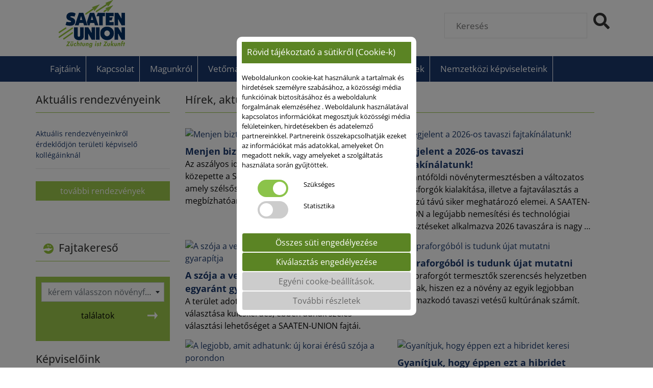

--- FILE ---
content_type: text/html;charset=UTF-8
request_url: https://www.saaten-union.hu/?m=varieties&p=445,4972,html
body_size: 112137
content:
<!doctype html><html lang="hu"><head><meta charset="UTF-8"><meta name="viewport" content="width=device-width,initial-scale=1,maximum-scale=5"><link rel="apple-touch-icon" sizes="180x180" href="/images/favicons/apple-touch-icon.png"><link rel="icon" type="image/png" sizes="32x32" href="/images/favicons/favicon-32x32.png"><link rel="icon" type="image/png" sizes="16x16" href="/images/favicons/favicon-16x16.png"><!--<link rel="manifest" href="/site.webmanifest">--><meta name="msapplication-TileColor" content="#da532c">
			<meta charset="utf-8">
			
				
				<meta property="og:site_name" content="www.saaten-union.hu">
				<meta property="og:title" content="Hírek, aktualitások">
				
					<meta property="og:type" content="article">
				
			
				<meta property="og:url" content="/">
				
					<meta property="og:locale" content="de_DE">
				
				<meta property="og:description" content="" >

				
			
				<meta property="twitter:card" content="summary">
				<meta property="twitter:url" content="/">
				<meta name="twitter:title" content="Hírek, aktualitások">
				<meta name="twitter:description" content="">
				<title>Hírek, aktualitások</title>
				<script data-webpack-norelocate="true" async src="https://www.googletagmanager.com/gtag/js?id=GTM-KQ3RBMQ"></script>
								
				<!-- Google Tag Manager -->
				<script data-webpack-norelocate="true">(function(w,d,s,l,i){w[l]=w[l]||[];w[l].push({'gtm.start':
				new Date().getTime(),event:'gtm.js'});var f=d.getElementsByTagName(s)[0],
				j=d.createElement(s),dl=l!='dataLayer'?'&l='+l:'';j.async=true;j.src=
				'https://www.googletagmanager.com/gtm.js?id='+i+dl;f.parentNode.insertBefore(j,f);
				})(window,document,'script','dataLayer','GTM-KQ3RBMQ');</script>
				<!-- End Google Tag Manager -->
			
				<script data-webpack-norelocate="true" async src="https://www.googletagmanager.com/gtag/js?id=G-8ZNEJX75J6"></script>
				
				<!-- GA4 --->
				<script data-webpack-norelocate="true">
					
					setTimeout(function(){
						
					//Initialize without changes
					$(function() {
						
							var ad_storage = "denied";
							var ad_user_data = "denied";
							var ad_personalization = "denied";
							var analytics_storage = "denied";
						
						
						setDMATracking(ad_storage,ad_user_data,ad_personalization,analytics_storage);
					});
						
					},300);

					//dynamisch aufrufbar bei Aenderungen
					function setDMATracking(ad_storage,ad_user_data,ad_personalization,analytics_storage){
					
						window.dataLayer = window.dataLayer || [];
						function gtag(){dataLayer.push(arguments);}

						gtag('consent', 'default', {
						    'ad_storage': ad_storage,
						    'ad_user_data': ad_user_data,
						    'ad_personalization': ad_personalization,
						    'analytics_storage': analytics_storage
						});

						gtag('js', new Date());
						gtag('config', 'G-8ZNEJX75J6');	
					}
				</script>
				<!-- End GA4 -->
			<link href="/assets/css/styles.98a7623ef69f516f739b.css" rel="stylesheet"><link href="/assets/css/styles.c33d6e8ab8b74060941f.css" rel="stylesheet"></head><body class="device-touch device-xs">
				<!-- Google Tag Manager (noscript) -->
				<noscript><iframe src="https://www.googletagmanager.com/ns.html?id=GTM-KQ3RBMQ"
				height="0" width="0" style="display:none;visibility:hidden"></iframe></noscript>
				<!-- End Google Tag Manager (noscript) -->
			<div id="grayout" style="display: none;"></div><div id="wrapper" class="stretched device-lg"><header id="header" class="header"><div class="container" style="background-color: #fff;">
				
					
					
					<div class="row mobinot">
						<div class="col-md-6 col-sm-12" style="height:110px;">
							<div id="logo" style="float:left;margin-left:30px;" class="mobinot d-none d-lg-block d-print-block">
								<a href="/">
									<img src="/images/SaatenUnion-Logo-blau-gruen.png" alt="SAATEN UNION Logo" title="SAATEN UNION Logo" style="height:93px;width:130px;" height="93" width="130">
								</a>					
							</div>
						</div>

						
							
							<div class="col-md-6 col-sm-12" style="height:100px;" align="right">
								
									<div id="searchdivint" class="d-block" align="right">
										
										<form id="searchform" method="get" action="/finder">
											<div id="searchq" class="mobinot">
												<input autocomplete="off" id="q" name="q" placeholder="Keresés" class="typeahead" aria-label="Keresés">
												&nbsp;&nbsp;
												<div onClick="goSearch()" style="float: right;">
													<i class="fas fa-2x fa-search" aria-label="Suche starten" role="img"></i>
												</div>
											</div>
										</form>
									</div>

										

									<div class="row">
										<div class="col-12">	

										</div>			

										
									</div>	
								
							</div>
						
					</div>
								
					

					<div class="row mobi">
						<div class="col-12">
							
							<div class="mobi">
								<div class="row">				
									<div class="col mt-3">
										<a href="/" class="standard-logo">
											<img src="/images/SaatenUnion-Logo-blau-gruen.svg" alt="SAATEN UNION Logo" title="SAATEN UNION Logo" width="120" class="mobilogsmall">
										</a>
										
									</div>							
								</div>

								<br><br>
							</div>
						</div>
					</div>

					<a href="#" class="dropdown-toggle-head" data-toggle="dropdown"></a>    
						<div class="dropdown" style="width: 100%;max-width:100%;z-index: 200;">   

							<div id="megamenum" class="menu-large nav navbar-nav closeBM" style="width: 100%;max-width:100%;display: block;">

								
							</div>
						</div>	


					

					

				</div>			
				<!-- internationalmenu2 --><!-- HeaderMenu -->
				
				<div class="topnav" id="topnav" align="center">
					<div id="topmid" class="nav1">
						<div id="navleftpt">
							
							

								<a href="/uj-fajtaink/" class="brw"><div class="nav1Button" rel="nav12916">Fajtáink</div></a>
								

								<a href="/kapcsolat/" class="brw"><div class="nav1Button" rel="nav1579">Kapcsolat</div></a>
								

								<a href="/magunkrol/" class="brw"><div class="nav1Button" rel="nav1577">Magunkról</div></a>
								

								<a href="/szakmai-anyagok/vetomagkalkulator/" class="brw"><div class="nav1Button" rel="nav1803">Vetőmagkalkulátor</div></a>
								

								<a href="/szakmai-anyagok/" class="brw"><div class="nav1Button" rel="nav12124">Szakmai anyagok</div></a>
								

								<a href="/letoeltesek/" class="brw"><div class="nav1Button" rel="nav12125">Letöltések</div></a>
								
									<a href="javascript:void(0);" class="brw">
										<div class="nav1Button" rel="nav1000" id="salesunits">
											Nemzetközi képviseleteink 
										</div></a>
									

							<a href="javascript:void(0);" class="icon" id="ToggleTopNav">
								<img src="/images/icons_head/burgerseach_icon.png" id="burgericonm" class="d-print-none" alt="Keresés">
							</a>
										
							<div class="mobi position-relative h-50" style="z-index: 20;" id="searchblockmobil">
								<form id="searchformmobil" method="get" action="/finder" style="float: left;margin-bottom:0px">
									<div id="searchmobil" align="center">						
										<input autocomplete="off" id="qmobil" name="q" placeholder="Keresés" class="typeahead q" aria-label="Keresés">
										<div title="Suchen">
											<i class="fas fa-search fa-2x" id="lupemobi" role="img" aria-label="Suche starten"></i>
										</div>
									</div>
								</form>
							</div>
						</div>
					</div>
					<div style="max-width: 1125px;">
						
								<div class="submenu" style="width: 280px;" align="left" id="submenu2916">
					<a href="/kalaszosok/" rel="top" rel2="571">
						<div class="nav2" rel="nav2571">Kalászosok <i class="fas fa-caret-down float-right"></i></div>
					</a>
					<div class="subsubmenu" align="left" id="subsubmenu571" style="left:300px;">
							
					
				<a href="/kalaszosok/oszi-buza/">
					<div class="nav3">
						Őszi búza
					</div>
				</a>

				
					
				<a href="/kalaszosok/jarobuza/">
					<div class="nav3">
						Járóbúza
					</div>
				</a>

				
					
				<a href="/kalaszosok/durumbuza/">
					<div class="nav3">
						Durumbúza
					</div>
				</a>

				
					
				<a href="/kalaszosok/arpa/oszi-arpa/">
					<div class="nav3">
						Őszi árpa
					</div>
				</a>

				
					
				<a href="/kalaszosok/tritikale/">
					<div class="nav3">
						Tritikálé
					</div>
				</a>

				
					
				<a href="/kalaszosok/fajtarozs/">
					<div class="nav3">
						Fajtarozs
					</div>
				</a>

				
					
				<a href="/kalaszosok/tavaszi-arpa/">
					<div class="nav3">
						Tavaszi árpa
					</div>
				</a>

				
					
				<a href="/kalaszosok/tavaszi-zab/">
					<div class="nav3">
						Tavaszi zab
					</div>
				</a>

			
					</div>
				
					<a href="/kukorica/" rel="top" rel2="572">
						<div class="nav2" rel="nav2572">Kukorica <i class="fas fa-caret-down float-right"></i></div>
					</a>
					<div class="subsubmenu" align="left" id="subsubmenu572" style="left:300px;">
							
					
				<a href="/kukorica/szemes-kukorica/">
					<div class="nav3">
						Szemes kukorica
					</div>
				</a>

				
					
				<a href="/kukorica/silokukorica/">
					<div class="nav3">
						Silókukorica
					</div>
				</a>

			
					</div>
				
					<a href="/napraforgo/" rel="top" rel2="573">
						<div class="nav2" rel="nav2573">Napraforgó <i class="fas fa-caret-down float-right"></i></div>
					</a>
					<div class="subsubmenu" align="left" id="subsubmenu573" style="left:300px;">
							
					
				<a href="/clearfield-plus-ho-napraforgo/">
					<div class="nav3">
						Clearfield Plus® HO napraforgó
					</div>
				</a>

				
					
				<a href="/napraforgo/clearfield-ho-napraforgo/">
					<div class="nav3">
						Clearfield® HO napraforgó
					</div>
				</a>

				
					
				<a href="/napraforgo/tribenuron-metil-rezisztens-linolsavas-napraforgo/">
					<div class="nav3">
						Tribenuron-metil rezisztens linolsavas napraforgó
					</div>
				</a>

				
					
				<a href="/napraforgo/clearfield-plus-linolsavas-napraforgo/">
					<div class="nav3">
						Clearfield Plus® linolsavas napraforgó
					</div>
				</a>

				
					
				<a href="/napraforgo/clearfield-linolsavas-napraforgo/">
					<div class="nav3">
						Clearfield® linolsavas napraforgó
					</div>
				</a>

			
					</div>
				
					<a href="/huevelyesek/" rel="top" rel2="576">
						<div class="nav2" rel="nav2576">Hüvelyesek <i class="fas fa-caret-down float-right"></i></div>
					</a>
					<div class="subsubmenu" align="left" id="subsubmenu576" style="left:300px;">
							
					
				<a href="/huevelyesek/oszi-borso/">
					<div class="nav3">
						Őszi borsó
					</div>
				</a>

				
					
				<a href="/huevelyesek/tavaszi-borso/">
					<div class="nav3">
						Tavaszi borsó
					</div>
				</a>

				
					
				<a href="/huevelyesek/szoja/">
					<div class="nav3">
						Szója
					</div>
				</a>

			
					</div>
				
					<a href="/hyseed-hibrid-kalaszosok/" rel="top" rel2="2128">
						<div class="nav2" rel="nav22128">HySEED hibrid-kalászosok <i class="fas fa-caret-down float-right"></i></div>
					</a>
					<div class="subsubmenu" align="left" id="subsubmenu2128" style="left:300px;">
							
					
				<a href="/hyseed-hibrid-kalaszosok/hibridbuza/">
					<div class="nav3">
						Hibridbúza
					</div>
				</a>

				
					
				<a href="/hyseed-hibrid-kalaszosok/hibridrozs/">
					<div class="nav3">
						Hibridrozs
					</div>
				</a>

				
					
				<a href="/hyseed-hibrid-kalaszosok/hibridarpa/">
					<div class="nav3">
						Hibridárpa
					</div>
				</a>

			
					</div>
				
					<a href="/viterra-keverekek/" rel="top" rel2="574">
						<div class="nav2" rel="nav2574">viterra® keverékek <i class="fas fa-caret-down float-right"></i></div>
					</a>
					<div class="subsubmenu" align="left" id="subsubmenu574" style="left:300px;">
							
					
				<a href="/viterra-keverekek/akg-keverekek/">
					<div class="nav3">
						AKG keverékek
					</div>
				</a>

				
					
				<a href="/viterra-keverekek/zoelditesi-keverekek/">
					<div class="nav3">
						Zöldítési keverékek
					</div>
				</a>

			
					</div>
				</div>
							
								<div class="submenu" style="width: 280px;" align="left" id="submenu579">
					<a href="/kapcsolat/kepviseloink/">
						<div class="nav2" rel="nav2580">Képviselőink</div>						
					</a>
				
					<a href="/kapcsolat/cegkoezpont/">
						<div class="nav2" rel="nav22127">Cégközpont</div>						
					</a>
				</div>
								
								<div class="submenu" align="left" id="submenu000" style="left: 370px;">
									

									<div class="row" style="background-color: #fff;max-width: 400px;">

																						
											
											<div class="col-md-6 col-sm-12 nav2 salesunits" rel="https://www.saaten-union.de">
												<img src="/cache/images/93687D55664DD1B8831D843BF4759F71392A140E0527E30E5142A909068F708D.png">
												Németország
											</div>
																						
											
											<div class="col-md-6 col-sm-12 nav2 salesunits" rel="https://www.saaten-union.com">
												<img src="/cache/images/18424949723467118814670E8C26B30E4805CF69DD764E3D7F4CC2DF505F3FF3.png">
												Nemzetközi
											</div>
																						
											
											<div class="col-md-6 col-sm-12 nav2 salesunits" rel="https://www.saaten-union.com.ua">
												<img src="/cache/images/6A38E4AD142B40F208B0E8136655663CB33C4588D9D51051FB1D29D31C6A3EA9.png">
												Ukrajna
											</div>
																						
											
											<div class="col-md-6 col-sm-12 nav2 salesunits" rel="https://www.saaten-union.fr">
												<img src="/cache/images/CBAB2E8DAB9869015821A8FC4B1803157D51E33CF4BD5D8361E71AF52C6986E2.png">
												Franciaország
											</div>
																						
											
											<div class="col-md-6 col-sm-12 nav2 salesunits" rel="https://www.saaten-union.ro">
												<img src="/cache/images/ECD8240C115B35168ECB7D92D81DCBA7F8DB82A65BE2ECBE8D21CCB90FA1D812.png">
												Románia
											</div>
																						
											
											<div class="col-md-6 col-sm-12 nav2 salesunits" rel="https://www.saaten-union.bg">
												<img src="/cache/images/47E4DCF4334ED2E798450569AB38C6A1D6BACB2B79C19FF8BAE8DA3DED0822E5.png">
												Bulgária
											</div>
																						
											
											<div class="col-md-6 col-sm-12 nav2 salesunits" rel="https://www.saaten-union.co.uk">
												<img src="/cache/images/685510F072539EED6F449999EDBDECB925D913C4686F4EFEBD1EDB1295883414.png">
												Anglia
											</div>
																						
											
											<div class="col-md-6 col-sm-12 nav2 salesunits" rel="https://www.saaten-union.ru">
												<img src="/cache/images/9663D82BFA03C904F65701C71E50CD9BB9FED34DCB07C2C4EEEAB9F9EF4C3558.png">
												Oroszország
											</div>
																						
											
											<div class="col-md-6 col-sm-12 nav2 salesunits" rel="https://www.saaten-union.cz">
												<img src="/cache/images/7E376EE733B1D41F8739D3872E75CDCD66D85AD0C5A3DB23A56FC50BBA98C603.png">
												Csehország
											</div>
																						
											
											<div class="col-md-6 col-sm-12 nav2 salesunits" rel="https://www.saaten-union.pl">
												<img src="/cache/images/8DACD284A94EDD96998100C0F9C04C880C2097B2982D2A6A9D818F4024B2A51C.png">
												Lengyelország
											</div>
																						
											
											<div class="col-md-6 col-sm-12 nav2 salesunits" rel="https://www.saaten-union.sk">
												<img src="/cache/images/87AB4591531F9AFC4B3CC18671C2B31E6A7C99DA8110BB435082ACA471DDAB56.png">
												Szlovákia
											</div>
																						
											
											<div class="col-md-6 col-sm-12 nav2 salesunits" rel="https://www.benelux.saaten-union.com">
												<img src="/cache/images/6C23772845E3594A496DAC0F2BA2A69FAEA91B38623E604CBA8250A2225CF353.png">
												Benelux
											</div>
																						
											
											<div class="col-md-6 col-sm-12 nav2 salesunits" rel="https://www.scandinavia.saaten-union.com">
												<img src="/cache/images/5A984DB702C7C7B79B6A76B0AE37097052BE7B5EA886B3FC409B46281C8AA34F.png">
												Skandinávia
											</div>
																						
											
											<div class="col-md-6 col-sm-12 nav2 salesunits" rel="https://www.saaten-union.lt">
												<img src="/cache/images/433CC8A10B18D29189A3876961D46732DA5DA2658519D2AA6958FE4022B8CC06.png">
												Litvánia
											</div>
																						
											
											<div class="col-md-6 col-sm-12 nav2 salesunits" rel="https://www.saaten-union.lv">
												<img src="/cache/images/CDCECE6C6ADE954DE0A78E951C2435CCE167D8B2BB80238B85767CB5BB0115C1.png">
												Lettország
											</div>
																						
											
											<div class="col-md-6 col-sm-12 nav2 salesunits" rel="https://www.saaten-union.ee">
												<img src="/cache/images/2B39C643477E531E3261F6559891F65A6F25FC3AAD341BCE48527B72457385E9.png">
												Észtország
											</div>
										
									</div>
								</div>
								
								
					</div>
				</div>
							
				<div id="mobilemenu">
					
					
				<div class="mobinav1" rel="mobinav12916">

					
						
					<div class="mobinav1Button" rel="nav12916">
						<i class="fas fa-wheat"></i>&nbsp;
						Fajtáink<i class="fas fa-caret-down" style="float:right;padding-right: 10px;"></i></div>

											
						
						<div class="mobilesubmenu" align="left" id="mobilesubmenu2916">

							

									<div class="mobilenav2" rel="mobilenav2571" style="padding-left:25px;">Kalászosok <i class="fas fa-caret-down float-right"></i></div>
									<div class="mobilesubsubmenu" align="left" id="mobilesubsubmenu571">

										
												
											<a href="/kalaszosok/oszi-buza/">
												<div class="mobilenav3" style="padding-left:0px;background-color:#5B8424;">
													&nbsp;&nbsp;<i class="fas fa-seedling"></i>&nbsp;Őszi búza
												</div>
											</a>
										
												
											<a href="/kalaszosok/jarobuza/">
												<div class="mobilenav3" style="padding-left:0px;background-color:#5B8424;">
													&nbsp;&nbsp;<i class="fas fa-seedling"></i>&nbsp;Járóbúza
												</div>
											</a>
										
												
											<a href="/kalaszosok/durumbuza/">
												<div class="mobilenav3" style="padding-left:0px;background-color:#5B8424;">
													&nbsp;&nbsp;<i class="fas fa-seedling"></i>&nbsp;Durumbúza
												</div>
											</a>
										
												
											<a href="/kalaszosok/arpa/oszi-arpa/">
												<div class="mobilenav3" style="padding-left:0px;background-color:#5B8424;">
													&nbsp;&nbsp;<i class="fas fa-seedling"></i>&nbsp;Őszi árpa
												</div>
											</a>
										
												
											<a href="/kalaszosok/tritikale/">
												<div class="mobilenav3" style="padding-left:0px;background-color:#5B8424;">
													&nbsp;&nbsp;<i class="fas fa-seedling"></i>&nbsp;Tritikálé
												</div>
											</a>
										
												
											<a href="/kalaszosok/fajtarozs/">
												<div class="mobilenav3" style="padding-left:0px;background-color:#5B8424;">
													&nbsp;&nbsp;<i class="fas fa-seedling"></i>&nbsp;Fajtarozs
												</div>
											</a>
										
												
											<a href="/kalaszosok/tavaszi-arpa/">
												<div class="mobilenav3" style="padding-left:0px;background-color:#5B8424;">
													&nbsp;&nbsp;<i class="fas fa-seedling"></i>&nbsp;Tavaszi árpa
												</div>
											</a>
										
												
											<a href="/kalaszosok/tavaszi-zab/">
												<div class="mobilenav3" style="padding-left:0px;background-color:#5B8424;">
													&nbsp;&nbsp;<i class="fas fa-seedling"></i>&nbsp;Tavaszi zab
												</div>
											</a>
										

									</div>
								

									<div class="mobilenav2" rel="mobilenav2572" style="padding-left:25px;">Kukorica <i class="fas fa-caret-down float-right"></i></div>
									<div class="mobilesubsubmenu" align="left" id="mobilesubsubmenu572">

										
												
											<a href="/kukorica/szemes-kukorica/">
												<div class="mobilenav3" style="padding-left:0px;background-color:#5B8424;">
													&nbsp;&nbsp;<i class="fas fa-seedling"></i>&nbsp;Szemes kukorica
												</div>
											</a>
										
												
											<a href="/kukorica/silokukorica/">
												<div class="mobilenav3" style="padding-left:0px;background-color:#5B8424;">
													&nbsp;&nbsp;<i class="fas fa-seedling"></i>&nbsp;Silókukorica
												</div>
											</a>
										

									</div>
								

									<div class="mobilenav2" rel="mobilenav2573" style="padding-left:25px;">Napraforgó <i class="fas fa-caret-down float-right"></i></div>
									<div class="mobilesubsubmenu" align="left" id="mobilesubsubmenu573">

										
												
											<a href="/clearfield-plus-ho-napraforgo/">
												<div class="mobilenav3" style="padding-left:0px;background-color:#5B8424;">
													&nbsp;&nbsp;<i class="fas fa-seedling"></i>&nbsp;Clearfield Plus® HO napraforgó
												</div>
											</a>
										
												
											<a href="/napraforgo/clearfield-ho-napraforgo/">
												<div class="mobilenav3" style="padding-left:0px;background-color:#5B8424;">
													&nbsp;&nbsp;<i class="fas fa-seedling"></i>&nbsp;Clearfield® HO napraforgó
												</div>
											</a>
										
												
											<a href="/napraforgo/tribenuron-metil-rezisztens-linolsavas-napraforgo/">
												<div class="mobilenav3" style="padding-left:0px;background-color:#5B8424;">
													&nbsp;&nbsp;<i class="fas fa-seedling"></i>&nbsp;Tribenuron-metil rezisztens linolsavas napraforgó
												</div>
											</a>
										
												
											<a href="/napraforgo/clearfield-plus-linolsavas-napraforgo/">
												<div class="mobilenav3" style="padding-left:0px;background-color:#5B8424;">
													&nbsp;&nbsp;<i class="fas fa-seedling"></i>&nbsp;Clearfield Plus® linolsavas napraforgó
												</div>
											</a>
										
												
											<a href="/napraforgo/clearfield-linolsavas-napraforgo/">
												<div class="mobilenav3" style="padding-left:0px;background-color:#5B8424;">
													&nbsp;&nbsp;<i class="fas fa-seedling"></i>&nbsp;Clearfield® linolsavas napraforgó
												</div>
											</a>
										

									</div>
								

									<div class="mobilenav2" rel="mobilenav2576" style="padding-left:25px;">Hüvelyesek <i class="fas fa-caret-down float-right"></i></div>
									<div class="mobilesubsubmenu" align="left" id="mobilesubsubmenu576">

										
												
											<a href="/huevelyesek/oszi-borso/">
												<div class="mobilenav3" style="padding-left:0px;background-color:#5B8424;">
													&nbsp;&nbsp;<i class="fas fa-seedling"></i>&nbsp;Őszi borsó
												</div>
											</a>
										
												
											<a href="/huevelyesek/tavaszi-borso/">
												<div class="mobilenav3" style="padding-left:0px;background-color:#5B8424;">
													&nbsp;&nbsp;<i class="fas fa-seedling"></i>&nbsp;Tavaszi borsó
												</div>
											</a>
										
												
											<a href="/huevelyesek/szoja/">
												<div class="mobilenav3" style="padding-left:0px;background-color:#5B8424;">
													&nbsp;&nbsp;<i class="fas fa-seedling"></i>&nbsp;Szója
												</div>
											</a>
										

									</div>
								

									<div class="mobilenav2" rel="mobilenav22128" style="padding-left:25px;">HySEED hibrid-kalászosok <i class="fas fa-caret-down float-right"></i></div>
									<div class="mobilesubsubmenu" align="left" id="mobilesubsubmenu2128">

										
												
											<a href="/hyseed-hibrid-kalaszosok/hibridbuza/">
												<div class="mobilenav3" style="padding-left:0px;background-color:#5B8424;">
													&nbsp;&nbsp;<i class="fas fa-seedling"></i>&nbsp;Hibridbúza
												</div>
											</a>
										
												
											<a href="/hyseed-hibrid-kalaszosok/hibridrozs/">
												<div class="mobilenav3" style="padding-left:0px;background-color:#5B8424;">
													&nbsp;&nbsp;<i class="fas fa-seedling"></i>&nbsp;Hibridrozs
												</div>
											</a>
										
												
											<a href="/hyseed-hibrid-kalaszosok/hibridarpa/">
												<div class="mobilenav3" style="padding-left:0px;background-color:#5B8424;">
													&nbsp;&nbsp;<i class="fas fa-seedling"></i>&nbsp;Hibridárpa
												</div>
											</a>
										

									</div>
								

									<div class="mobilenav2" rel="mobilenav2574" style="padding-left:25px;">viterra® keverékek <i class="fas fa-caret-down float-right"></i></div>
									<div class="mobilesubsubmenu" align="left" id="mobilesubsubmenu574">

										
												
											<a href="/viterra-keverekek/akg-keverekek/">
												<div class="mobilenav3" style="padding-left:0px;background-color:#5B8424;">
													&nbsp;&nbsp;<i class="fas fa-seedling"></i>&nbsp;AKG keverékek
												</div>
											</a>
										
												
											<a href="/viterra-keverekek/zoelditesi-keverekek/">
												<div class="mobilenav3" style="padding-left:0px;background-color:#5B8424;">
													&nbsp;&nbsp;<i class="fas fa-seedling"></i>&nbsp;Zöldítési keverékek
												</div>
											</a>
										

									</div>
								
							
						</div>
					
					
				</div>
										
			
					
				<div class="mobinav1" rel="mobinav1579">

					
						
					<div class="mobinav1Button" rel="nav1579">
						<i class="fas fa-wheat"></i>&nbsp;
						Kapcsolat<i class="fas fa-caret-down" style="float:right;padding-right: 10px;"></i></div>

											
						
						<div class="mobilesubmenu" align="left" id="mobilesubmenu579">

							
									<a href="/berater/">
										<div class="mobilenav2" rel="mobilenav2580" style="padding-left:25px;">Képviselőink</div>						
									</a>
								
									<a href="/contacts/">
										<div class="mobilenav2" rel="mobilenav22127" style="padding-left:25px;">Cégközpont</div>						
									</a>
								
							
						</div>
					
					
				</div>
										
			
					
				<div class="mobinav1" rel="mobinav1577">

					
						<a href="/magunkrol/">
					
						
					<div class="mobinav1Button" rel="nav1577">
						<i class="fas fa-wheat"></i>&nbsp;
						Magunkról</div>

					
						</a>
					
				</div>
										
			
					
				<div class="mobinav1" rel="mobinav1803">

					
						<a href="/szakmai-anyagok/vetomagkalkulator/">
					
						
					<div class="mobinav1Button" rel="nav1803">
						<i class="fas fa-wheat"></i>&nbsp;
						Vetőmagkalkulátor</div>

					
						</a>
					
				</div>
										
			
					
				<div class="mobinav1" rel="mobinav12124">

					
						<a href="/szakmai-anyagok/">
					
						
					<div class="mobinav1Button" rel="nav12124">
						<i class="fas fa-wheat"></i>&nbsp;
						Szakmai anyagok</div>

					
						</a>
					
				</div>
										
			
					
				<div class="mobinav1" rel="mobinav12125">

					
						<a href="/letoeltesek/">
					
						
					<div class="mobinav1Button" rel="nav12125">
						<i class="fas fa-wheat"></i>&nbsp;
						Letöltések</div>

					
						</a>
					
				</div>
										
			

				<div class="mobinav1" rel="mobinav1globe">	
					<div class="mobinav1Button" rel="nav1globe">Nemzetközi képviseleteink</div>					
					<div class="mobilesubmenu" align="left" id="mobilesubmenuglobe">
																		

							<a href="https://www.saaten-union.de">
								<div class="mobilenav2" rel="mobilenav2globe">
									<img src="/cache/images/93687D55664DD1B8831D843BF4759F71392A140E0527E30E5142A909068F708D.png">&nbsp;&nbsp;
									Németország
								</div>
							</a>
																		

							<a href="https://www.saaten-union.com">
								<div class="mobilenav2" rel="mobilenav2globe">
									<img src="/cache/images/18424949723467118814670E8C26B30E4805CF69DD764E3D7F4CC2DF505F3FF3.png">&nbsp;&nbsp;
									Nemzetközi
								</div>
							</a>
																		

							<a href="https://www.saaten-union.com.ua">
								<div class="mobilenav2" rel="mobilenav2globe">
									<img src="/cache/images/6A38E4AD142B40F208B0E8136655663CB33C4588D9D51051FB1D29D31C6A3EA9.png">&nbsp;&nbsp;
									Ukrajna
								</div>
							</a>
																		

							<a href="https://www.saaten-union.fr">
								<div class="mobilenav2" rel="mobilenav2globe">
									<img src="/cache/images/CBAB2E8DAB9869015821A8FC4B1803157D51E33CF4BD5D8361E71AF52C6986E2.png">&nbsp;&nbsp;
									Franciaország
								</div>
							</a>
																		

							<a href="https://www.saaten-union.ro">
								<div class="mobilenav2" rel="mobilenav2globe">
									<img src="/cache/images/ECD8240C115B35168ECB7D92D81DCBA7F8DB82A65BE2ECBE8D21CCB90FA1D812.png">&nbsp;&nbsp;
									Románia
								</div>
							</a>
																		

							<a href="https://www.saaten-union.bg">
								<div class="mobilenav2" rel="mobilenav2globe">
									<img src="/cache/images/47E4DCF4334ED2E798450569AB38C6A1D6BACB2B79C19FF8BAE8DA3DED0822E5.png">&nbsp;&nbsp;
									Bulgária
								</div>
							</a>
																		

							<a href="https://www.saaten-union.co.uk">
								<div class="mobilenav2" rel="mobilenav2globe">
									<img src="/cache/images/685510F072539EED6F449999EDBDECB925D913C4686F4EFEBD1EDB1295883414.png">&nbsp;&nbsp;
									Anglia
								</div>
							</a>
																		

							<a href="https://www.saaten-union.ru">
								<div class="mobilenav2" rel="mobilenav2globe">
									<img src="/cache/images/9663D82BFA03C904F65701C71E50CD9BB9FED34DCB07C2C4EEEAB9F9EF4C3558.png">&nbsp;&nbsp;
									Oroszország
								</div>
							</a>
																		

							<a href="https://www.saaten-union.cz">
								<div class="mobilenav2" rel="mobilenav2globe">
									<img src="/cache/images/7E376EE733B1D41F8739D3872E75CDCD66D85AD0C5A3DB23A56FC50BBA98C603.png">&nbsp;&nbsp;
									Csehország
								</div>
							</a>
																		

							<a href="https://www.saaten-union.pl">
								<div class="mobilenav2" rel="mobilenav2globe">
									<img src="/cache/images/8DACD284A94EDD96998100C0F9C04C880C2097B2982D2A6A9D818F4024B2A51C.png">&nbsp;&nbsp;
									Lengyelország
								</div>
							</a>
																		

							<a href="https://www.saaten-union.sk">
								<div class="mobilenav2" rel="mobilenav2globe">
									<img src="/cache/images/87AB4591531F9AFC4B3CC18671C2B31E6A7C99DA8110BB435082ACA471DDAB56.png">&nbsp;&nbsp;
									Szlovákia
								</div>
							</a>
																		

							<a href="https://www.benelux.saaten-union.com">
								<div class="mobilenav2" rel="mobilenav2globe">
									<img src="/cache/images/6C23772845E3594A496DAC0F2BA2A69FAEA91B38623E604CBA8250A2225CF353.png">&nbsp;&nbsp;
									Benelux
								</div>
							</a>
																		

							<a href="https://www.scandinavia.saaten-union.com">
								<div class="mobilenav2" rel="mobilenav2globe">
									<img src="/cache/images/5A984DB702C7C7B79B6A76B0AE37097052BE7B5EA886B3FC409B46281C8AA34F.png">&nbsp;&nbsp;
									Skandinávia
								</div>
							</a>
																		

							<a href="https://www.saaten-union.lt">
								<div class="mobilenav2" rel="mobilenav2globe">
									<img src="/cache/images/433CC8A10B18D29189A3876961D46732DA5DA2658519D2AA6958FE4022B8CC06.png">&nbsp;&nbsp;
									Litvánia
								</div>
							</a>
																		

							<a href="https://www.saaten-union.lv">
								<div class="mobilenav2" rel="mobilenav2globe">
									<img src="/cache/images/CDCECE6C6ADE954DE0A78E951C2435CCE167D8B2BB80238B85767CB5BB0115C1.png">&nbsp;&nbsp;
									Lettország
								</div>
							</a>
																		

							<a href="https://www.saaten-union.ee">
								<div class="mobilenav2" rel="mobilenav2globe">
									<img src="/cache/images/2B39C643477E531E3261F6559891F65A6F25FC3AAD341BCE48527B72457385E9.png">&nbsp;&nbsp;
									Észtország
								</div>
							</a>
						
					</div>
				</div>
			
				</div>
				
				
								
			</header><!-- EventTimer --><section id="mainslider"></section><!--AnchorMenu--><!--fullwidthcontent--><section id="content"><div class="content-wrap d-print-block"><div class="container clearfix d-print-block"><div class="row" id="innercontent"><div class="col-md-3 col-sm-12" id="tcontentleft">
							
							<div class="blocks">
								
									<div class="fancy-title moduletitle lineline d-print-block">
										<div class="h1">Aktuális rendezvényeink</div>
									</div>
								
								<div class="modulebody">	
									<div class="modulecontent">
			<div>
				<a href="/events/-aktualis-rendezvenyeinkrol-erdeklodjoen-terueleti-kepviselo-kollegainknal/"  class="eventslink">
					<div class="evdatum"></div>
					<div class="evtitel">Aktuális rendezvényeinkről érdeklődjön területi képviselő kollégáinknál</div>
					<div class="evort"> </div>
				</a>
			</div>
			<hr>
		
			<button type="submit" class="btn btn-primary px-4 mt-2 mb-5" value="további rendezvények" rel="222">
				<a href="/events" class="text-white">további rendezvények</a>
			</button>

		</div>
								</div>
							</div>
							<div class="border-bottom my-3 lin"></div>
						
		
		<div class="fancy-title moduletitle lineline">
			<div class="h1">
			<img src="/images/1C1EA5E0869ACE3FC98628E222ED7EBE.png" alt="Sorten-icon" style="width:35px; height: 20px; margin-right:5px;padding-left:15px;">
			Fajtakereső
			</div>
		</div>
	

		<div class="back">
			<div class="bottommargin-sm">

				

				<select name="dd" id="dd" data-placeholder="kérem válasszon növényfajt" style="width:100%;" title="kérem válasszon növényfajt" class="form-control">
					<option value=""></option>

					
							<optgroup label="Búza">
								

									<option value="445"  rel="/buza/oszi-buza/">Őszi búza</option>
								

									<option value="451"  rel="/buza/oszi-durumbuza/">Őszi durumbúza</option>
								

									<option value="461"  rel="/buza/jarobuza/">Járóbúza</option>
								

									<option value="444"  rel="/buza/hibridbuza/">Hibridbúza</option>
								
							</optgroup>					
						
							<optgroup label="Árpa">
								

									<option value="442"  rel="/arpa/oszi-arpa-ketsoros/">Őszi árpa kétsoros</option>
								

									<option value="524"  rel="/arpa/hibridarpa/">Hibridárpa</option>
								

									<option value="443"  rel="/kalaszosok/oszi-arpa-toebbsoros/">Őszi árpa</option>
								

									<option value="436"  rel="/arpa/tavaszi-arpa/">Tavaszi árpa</option>
								
							</optgroup>					
						
							<option value="441" rel="/tritikale/"  class="cfett">Tritikálé</option>
						
							<optgroup label="Rozs">
								

									<option value="440"  rel="/rozs/hibridrozs/">Hibridrozs</option>
								

									<option value="439"  rel="/rozs/fajtarozs/">Fajtarozs</option>
								
							</optgroup>					
						
							<option value="437" rel="/tavaszi-zab/"  class="cfett">Tavaszi zab</option>
						
							<optgroup label="Kukorica">
								

									<option value="435"  rel="/kukorica/silokukorica/">Silókukorica</option>
								

									<option value="434"  rel="/kukorica/szemes-kukorica/">Szemes kukorica</option>
								
							</optgroup>					
						
							<option value="433" rel=""  class="cfett">Napraforgó</option>
						
							<optgroup label="Borsó">
								

									<option value="438"  rel="/borso/tavaszi-borso/">Tavaszi borsó</option>
								

									<option value="464"  rel="/borso/oszi-borso/">Őszi borsó</option>
								
							</optgroup>					
						
							<option value="450" rel="/szoja/"  class="cfett">Szója</option>
						
							<optgroup label="Keverékek ">
								

									<option value="463"  rel="/keverekek/viterra-keverekek/">viterra® keverékek </option>
								
							</optgroup>					
						
				</select>			

				
			</div>

				
			<a href="javascript:void(0)" id="sorten-anzeigen" onClick="getVarieties()" class="buttonclick mt-2"><button class="btn btn-primary mt-2"><img src="/images/arwhiteright.png" style="float:right;width:20px; height:20px; margin:2px 0 0 0;" alt="találatok">találatok</button></a>

		</div>

		<form id="varfinder" style="width: 100%;">
			<input id="culture_hidden" type="hidden" name="culture" value="0">

			

				<div class="back">
					
				</div>
			
		</form>


		<div class="mb-4"></div>


		


							
							<div class="blocks">
								
									<div class="fancy-title moduletitle lineline d-print-block">
										<div class="h1">Képviselőink</div>
									</div>
								
								<div class="modulebody">	
									<div class="modulecontent">
			<div id="berater_content">
				
		<div style="text-align:center">
			<a href="/berater/">
				<img src="/cache/images/7BC9C6445A6369506614269CD24CACFBBF278FC81844E31656AAC1D15BC8CE8B.png" alt="Kérem válassza ki az Önnek megfelelő régiót." title="Kérem válassza ki az Önnek megfelelő régiót." style="width: 150px"/>
			</a>
		</div>
	
			</div>
		</div>
								</div>
							</div>
							<div class="border-bottom my-3 lin"></div>
						
							
							<div class="blocks">
								
									<div class="fancy-title moduletitle lineline d-print-block">
										<div class="h1">Katalógusok</div>
									</div>
								
								<div class="modulebody">	
									<div class="modulecontent">
						<div class="clickable catal_block">
							<a href="/data/flash/_own/6-8710931f-b9e2-4225-9789-d554f79254e4">
								<img src="/cache/images/BCF903D34E4215296C57A036F62F2FEB23294D83E735A536F7D0B32FEBF5A660.jpg" alt="Tavaszi fajtakínálat 2026">
							</a>
							<div class="catal_title mb-4">
								<div class="evtitel">Tavaszi fajtakínálat 2026</div>
							</div>
						</div>
					
						<div class="clickable catal_block">
							<a href="/data/flash/_own/6-579d007e-d630-44c5-af54-d3de3fb45bce">
								<img src="/cache/images/83F4692942EDDA20C7B64B37DE3E1345DD9900789DDB4593C8ECCF1468A0F28D.jpg" alt="Őszi fajtakínálat 2025">
							</a>
							<div class="catal_title mb-4">
								<div class="evtitel">Őszi fajtakínálat 2025</div>
							</div>
						</div>
					
						<div class="clickable catal_block">
							<a href="/data/flash/_own/6-430d4c33-d87b-44a0-8614-07137fa4e468">
								<img src="/cache/images/69E8F92EA280C4BA1B9E73D7A26E876030A57CC7EEEEEAA2A738E89A9C48B8BF.jpg" alt="Viterra® 2025">
							</a>
							<div class="catal_title mb-4">
								<div class="evtitel">Viterra® 2025</div>
							</div>
						</div>
					
						<div class="clickable catal_block">
							<a href="/data/flash/_own/6-c7b101ab-916a-4605-9d89-adeb01effb7c">
								<img src="/cache/images/D1C7420F1621C5560946828214F39E78A5E945B03BFA66A1F4BD3EE4170ED78A.jpg" alt="Őszi és tavaszi takarmányborsó ">
							</a>
							<div class="catal_title mb-4">
								<div class="evtitel">Őszi és tavaszi takarmányborsó </div>
							</div>
						</div>
					
				<a href="/downloadcenter">Összes katalógus</a>
			</div>
								</div>
							</div>
							<div class="border-bottom my-3 lin"></div>
						</div><div class="col-md-9 col-sm-12" id="tcontentright">

				<div class="fancy-title moduletitle lineline d-print-block">
					<h1 class="bfsg-fontsize bfsg-lineheight bfsg-wordspacing">Hírek, aktualitások</h1>
				</div>

				
				<div class="row">
					
						
							<div class="col-md-6 col-sm-12 aktuell">

								
									<a href="/szakmai-anyagok/menjen-biztosra-alljon-a-gyoztes-melle/" >
										<img src="/cache/images/40CF5EAEE81E93B0346628C1261415E816D7A23FCDD4A99ACC59C443DD7FD67D.jpg" style="padding-bottom:8px;width:100%" alt="Menjen biztosra, álljon a győztes mellé!"/>
									</a>

									<a href="/szakmai-anyagok/menjen-biztosra-alljon-a-gyoztes-melle/"  style="text-decoration:none; color:#000">
										<div class="h3_mb">Menjen biztosra, álljon a győztes mellé!</div>  
										Az aszályos időszakok és a piaci bizonytalanságok közepette a SAATEN-UNION olyan genetikát kínál, amely szélsőséges körülmények között is megbízhatóan teljesít.


									
									</a>
								
							</div>
						
						
							<div class="col-md-6 col-sm-12 aktuell">

								
									<a href="/szakmai-anyagok/megjelent-a-2026-os-tavaszi-fajtakinalatunk/" >
										<img src="/cache/images/300ACC593C164273A3219F04ED65F73B6540B9F6D2F080C9BFEC27A1DC13A890.jpg" style="padding-bottom:8px;width:100%" alt="Megjelent a 2026-os tavaszi fajtakínálatunk!"/>
									</a>

									<a href="/szakmai-anyagok/megjelent-a-2026-os-tavaszi-fajtakinalatunk/"  style="text-decoration:none; color:#000">
										<div class="h3_mb">Megjelent a 2026-os tavaszi fajtakínálatunk!</div>  
										A szántóföldi növénytermesztésben a változatos vetésforgók kialakítása, illetve a fajtaválasztás a hosszú távú siker meghatározó elemei. A SAATEN-UNION a legújabb nemesítési és technológiai fejlesztéseket alkalmazva 2026 tavaszára is nagy &hellip; 									
									</a>
								
							</div>
						
						
							<div class="col-md-6 col-sm-12 aktuell">

								
									<a href="/szakmai-anyagok/a-szoja-a-vetesforgot-es-a-penztarcat-egyarant-gyarapitja/" >
										<img src="/cache/images/76F6FF14CFAF14BA00A4C88CF1883DDAB942C77A8C2DF11C3A16A42E61DD976A.jpg" style="padding-bottom:8px;width:100%" alt="A szója a vetésforgót és a pénztárcát egyaránt gyarapítja"/>
									</a>

									<a href="/szakmai-anyagok/a-szoja-a-vetesforgot-es-a-penztarcat-egyarant-gyarapitja/"  style="text-decoration:none; color:#000">
										<div class="h3_mb">A szója a vetésforgót és a pénztárcát egyaránt gyarapítja</div>  
										A terület adottságainak megfelelő vetőmag választása kulcskérdés, ebben adnak széles választási lehetőséget a SAATEN-UNION fajtái.


									
									</a>
								
							</div>
						
						
							<div class="col-md-6 col-sm-12 aktuell">

								
									<a href="/szakmai-anyagok/napraforgobol-is-tudunk-ujat-mutatni/" >
										<img src="/cache/images/C283A09A59C21BD3FCCFF9C3D446631F70DBCE094371E099E3A1EDDA32DF4BD0.jpg" style="padding-bottom:8px;width:100%" alt="Napraforgóból is tudunk újat mutatni"/>
									</a>

									<a href="/szakmai-anyagok/napraforgobol-is-tudunk-ujat-mutatni/"  style="text-decoration:none; color:#000">
										<div class="h3_mb">Napraforgóból is tudunk újat mutatni</div>  
										A napraforgót termesztők szerencsés helyzetben vannak, hiszen ez a növény az egyik legjobban alkalmazkodó tavaszi vetésű kultúrának számít.


									
									</a>
								
							</div>
						
						
							<div class="col-md-6 col-sm-12 aktuell">

								
									<a href="/szakmai-anyagok/a-legjobb-amit-adhatunk-uj-korai-eresu-szoja-a-porondon/" >
										<img src="/cache/images/3A41CF49FC969F6A908B8D421BB6633C424486C2BE1304062303A214CC5182F3.jpg" style="padding-bottom:8px;width:100%" alt="A legjobb, amit adhatunk: új korai érésű szója a porondon"/>
									</a>

									<a href="/szakmai-anyagok/a-legjobb-amit-adhatunk-uj-korai-eresu-szoja-a-porondon/"  style="text-decoration:none; color:#000">
										<div class="h3_mb">A legjobb, amit adhatunk: új korai érésű szója a porondon</div>  
										Az ALLIDEA-ra, egy meggyőző teljesítményű, jól kompenzáló fajtára hívjuk fel a figyelmet, amely az egész ország területén vethető.
									
									</a>
								
							</div>
						
						
							<div class="col-md-6 col-sm-12 aktuell">

								
									<a href="/szakmai-anyagok/gyanitjuk-hogy-eppen-ezt-a-hibridet-keresi/" >
										<img src="/cache/images/5D36A5F7C0BE5615C53DD63371F44B738986DEBC61E409521DD31B1A6615A965.jpg" style="padding-bottom:8px;width:100%" alt="Gyanítjuk, hogy éppen ezt a hibridet keresi"/>
									</a>

									<a href="/szakmai-anyagok/gyanitjuk-hogy-eppen-ezt-a-hibridet-keresi/"  style="text-decoration:none; color:#000">
										<div class="h3_mb">Gyanítjuk, hogy éppen ezt a hibridet keresi</div>  
										Stressz- és szárazságtűrő, rövidebb tenyészidejű, ugyanakkor kimagaslóan terem? Ha ilyen kukoricára van szüksége, ismerje meg a FOXTRAIL-t!
									
									</a>
								
							</div>
						
						
							<div class="col-md-6 col-sm-12 aktuell">

								
									<a href="/szakmai-anyagok/korszeru-szojafajtak-megalapozott-doentesek/" >
										<img src="/cache/images/C746F8F21DEC7697F9F56F08337EFD7000CF354863FFFF71B785089CC6773874.jpg" style="padding-bottom:8px;width:100%" alt="Korszerű szójafajták, megalapozott döntések"/>
									</a>

									<a href="/szakmai-anyagok/korszeru-szojafajtak-megalapozott-doentesek/"  style="text-decoration:none; color:#000">
										<div class="h3_mb">Korszerű szójafajták, megalapozott döntések</div>  
										A hazai termelők zöme rendelkezik olyan adottságú földterülettel, ahol a szója megfelelően fejlődik. Az elmúlt években ezt országszerte jól jelzi a vetésterület bővülése, a termelési kedv stabilizálódása.


									
									</a>
								
							</div>
						
						
							<div class="col-md-6 col-sm-12 aktuell">

								
									<a href="/szakmai-anyagok/napraforgo-jo-piaci-pozicio-es-kiszamithato-joevedelemtermelo-kepesseg/" >
										<img src="/cache/images/D2338F20B572BAEF8E0F10A8F0FD6C7B5FA1A8D0EDE8F07916CB3073E37693F6.jpg" style="padding-bottom:8px;width:100%" alt="Napraforgó: Jó piaci pozíció és kiszámítható jövedelemtermelő képesség"/>
									</a>

									<a href="/szakmai-anyagok/napraforgo-jo-piaci-pozicio-es-kiszamithato-joevedelemtermelo-kepesseg/"  style="text-decoration:none; color:#000">
										<div class="h3_mb">Napraforgó: Jó piaci pozíció és kiszámítható jövedelemtermelő képesség</div>  
										Napjainkra jellemző a hozambiztonságot fenyegető időjárási szélsőségek erősödése. Ennek hatására a SAATEN-UNION kínálatában szereplő, jó termésstabilitású és jövedelmezően termeszthető tavaszi vetésű kultúrák szerepe egyre jobban felértékelődik. &hellip; 									
									</a>
								
							</div>
						
						
							<div class="col-md-6 col-sm-12 aktuell">

								
									<a href="/szakmai-anyagok/a-kukoricatermesztes-joevoje-magyarorszagon-a-saaten-union-valasza-a-kihivasokra/" >
										<img src="/cache/images/1CBFA83A5ED0851F70015B9574E0786E87AE73E3FFCA43713395379133D4474F.jpg" style="padding-bottom:8px;width:100%" alt="A kukoricatermesztés jövője Magyarországon – a SAATEN-UNION válasza a kihívásokra"/>
									</a>

									<a href="/szakmai-anyagok/a-kukoricatermesztes-joevoje-magyarorszagon-a-saaten-union-valasza-a-kihivasokra/"  style="text-decoration:none; color:#000">
										<div class="h3_mb">A kukoricatermesztés jövője Magyarországon – a SAATEN-UNION válasza a kihívásokra</div>  
										Portfóliónkban idén is olyan kukoricahibrideket találhatnak partnereink, amelyek a szélsőséges időjárási viszonyok között is megbízhatóan teljesítenek.


									
									</a>
								
							</div>
						
						
							<div class="col-md-6 col-sm-12 aktuell">

								
									<a href="/szakmai-anyagok/toebb-figyelmet-virusvektorok-es-noevenyi-virusok-elofordulasa-a-gabonatablakon/" >
										<img src="/cache/images/14C329178C513F440A47F9BEDBCF44C732475EF52D7A0D926DF8D30337999CAE.jpg" style="padding-bottom:8px;width:100%" alt="Több figyelmet! Vírusvektorok és növényi vírusok előfordulása a gabonatáblákon"/>
									</a>

									<a href="/szakmai-anyagok/toebb-figyelmet-virusvektorok-es-noevenyi-virusok-elofordulasa-a-gabonatablakon/"  style="text-decoration:none; color:#000">
										<div class="h3_mb">Több figyelmet! Vírusvektorok és növényi vírusok előfordulása a gabonatáblákon</div>  
										A vetéseket követően a kisorolt gabonatáblákon elkezdődik az állományok gondozása és a tenyészidőszak őszi szakaszát érintő, felelősségteljes munka. Ekkor érdemes figyelemmel kísérni a gabonák fejlődését, majd a körülményekkel kapcsolatos &hellip; 									
									</a>
								
							</div>
						
						
							<div class="col-md-6 col-sm-12 aktuell">

								
									<a href="/szakmai-anyagok/a-vetomag-az-elso-lepes-az-uton.-oen-doent-merre-indul./" >
										<img src="/cache/images/67BDA5ECDD3E2162583B65B3789FEC236313A1729A2BCDE56FD4E10846D41D3F.jpg" style="padding-bottom:8px;width:100%" alt="A vetőmag az első lépés az úton. Ön dönt, merre indul."/>
									</a>

									<a href="/szakmai-anyagok/a-vetomag-az-elso-lepes-az-uton.-oen-doent-merre-indul./"  style="text-decoration:none; color:#000">
										<div class="h3_mb">A vetőmag az első lépés az úton. Ön dönt, merre indul.</div>  
										Napjainkra jellemző a hozambiztonságot fenyegető időjárási szélsőségek erősödése. Ennek hatására a SAATEN-UNION kínálatában szereplő, jó termésstabilitású és jövedelmezően termeszthető tavaszi vetésű kultúrák szerepe egyre jobban felértékelődik. De &hellip; 									
									</a>
								
							</div>
						
						
							<div class="col-md-6 col-sm-12 aktuell">

								
									<a href="/szakmai-anyagok/ezek-a-buzak-taroltak-iden/" >
										<img src="/cache/images/2AA669B89CE47B5B542C086739ACB3BAA739E1ECCD1D21BFB5A98BA854B516F6.jpg" style="padding-bottom:8px;width:100%" alt="Ezek a búzák taroltak idén"/>
									</a>

									<a href="/szakmai-anyagok/ezek-a-buzak-taroltak-iden/"  style="text-decoration:none; color:#000">
										<div class="h3_mb">Ezek a búzák taroltak idén</div>  
										A GOSZ–VSZT–NAK Őszi Búza Posztregisztrációs Fajtakísérletek idei győztese a SAATEN-UNION.


									
									</a>
								
							</div>
						
						
							<div class="col-md-6 col-sm-12 aktuell">

								
									<a href="/szakmai-anyagok/szakmai-anyagok/hozam-es-minoseg-jarhat-kez-a-kezben/" >
										<img src="/cache/images/561C725376B7253CBF22C1FD0A7C42A3A2C9821B5E56EA88DAD40AB61D9162F3.jpg" style="padding-bottom:8px;width:100%" alt="Hozam és minőség járhat kéz a kézben"/>
									</a>

									<a href="/szakmai-anyagok/szakmai-anyagok/hozam-es-minoseg-jarhat-kez-a-kezben/"  style="text-decoration:none; color:#000">
										<div class="h3_mb">Hozam és minőség járhat kéz a kézben</div>  
										A búzatermesztés egyik örök kérdése, hogy vajon lehet-e egyszerre magas hozamot és kiváló minőséget elérni.
									
									</a>
								
							</div>
						
						
							<div class="col-md-6 col-sm-12 aktuell">

								
									<a href="/szakmai-anyagok/szakmai-anyagok/hozam-vagy-minoseg-melyik-a-fontosabb/" >
										<img src="/cache/images/9BB3A6F2189278244F1CFF323F6A3F411137B5FDAD8EC979FFBF2FB676C74B44.jpg" style="padding-bottom:8px;width:100%" alt="Hozam vagy minőség, melyik a fontosabb?"/>
									</a>

									<a href="/szakmai-anyagok/szakmai-anyagok/hozam-vagy-minoseg-melyik-a-fontosabb/"  style="text-decoration:none; color:#000">
										<div class="h3_mb">Hozam vagy minőség, melyik a fontosabb?</div>  
										A búzatermesztés jövedelmezőségét több tényező befolyásolja. Zsebbe vágó feladat tehát az optimális fajta vagy hibrid kiválasztása.


									
									</a>
								
							</div>
						
						
							<div class="col-md-6 col-sm-12 aktuell">

								
									<a href="/szakmai-anyagok/szakmai-anyagok/tartosan-kedveznek-a-koeruelmenyek-a-durumbuzanak/" >
										<img src="/cache/images/9DA4B063F1AC569C2E47FE51D58AE30B0C81AD7EBA7BF5316BD5176435BF787D.jpg" style="padding-bottom:8px;width:100%" alt="Tartósan kedveznek a körülmények a durumbúzának"/>
									</a>

									<a href="/szakmai-anyagok/szakmai-anyagok/tartosan-kedveznek-a-koeruelmenyek-a-durumbuzanak/"  style="text-decoration:none; color:#000">
										<div class="h3_mb">Tartósan kedveznek a körülmények a durumbúzának</div>  
										A piac igényeihez és a környezet kihívásaihoz alkalmazkodó mezőgazdasági stratégiák egyik hatékony eszköze a terménydiverzifikáció. Az őszi kalászosok termelése során ebből a szempontból is figyelemre méltó, ugyanakkor gazdasági előnyt is jelent az &hellip; 									
									</a>
								
							</div>
						
						
							<div class="col-md-6 col-sm-12 aktuell">

								
									<a href="/szakmai-anyagok/szakmai-anyagok/2025-oszi-fajtakinalatunk-elerheto/" >
										<img src="/cache/images/A1186E1232B740BB36CFCCD4F99017D535EC2640C2B0DD2A18D0005BA1DC8FB3.jpg" style="padding-bottom:8px;width:100%" alt="Elérhető a 2025 őszi fajtakínálatunk!"/>
									</a>

									<a href="/szakmai-anyagok/szakmai-anyagok/2025-oszi-fajtakinalatunk-elerheto/"  style="text-decoration:none; color:#000">
										<div class="h3_mb">Elérhető a 2025 őszi fajtakínálatunk!</div>  
										Tisztelt Partnerünk!

A mezőgazdaságot folyamatosan változó körülmények jellemzik. Nem csak az időjárás kiszámíthatatlan, minden termőhely más és más, az értékesítési lehetőségek jövőbeni alakulását pedig nehezebb előre látni, mint eddig bármikor. &hellip; 									
									</a>
								
							</div>
						
						
							<div class="col-md-6 col-sm-12 aktuell">

								
									<a href="/szakmai-anyagok/szakmai-anyagok/egy-biztos-manapsag-megeri-oszi-arpat-vetni/" >
										<img src="/cache/images/EDB804ABB052BC2BD17EC03E73733F1409EEA15D1788567F130DC6B36534205D.jpg" style="padding-bottom:8px;width:100%" alt="Egy biztos, manapság megéri őszi árpát vetni"/>
									</a>

									<a href="/szakmai-anyagok/szakmai-anyagok/egy-biztos-manapsag-megeri-oszi-arpat-vetni/"  style="text-decoration:none; color:#000">
										<div class="h3_mb">Egy biztos, manapság megéri őszi árpát vetni</div>  
										Vírusrezisztens vagy hagyományos, fajta vagy hibrid – őszi árpáink magas termésátlaga, stressztűrő képessége, betegség-ellenállósága biztosítja, hogy minden termelő megtalálja a palettánkon az „igazit”.


									
									</a>
								
							</div>
						
						
							<div class="col-md-6 col-sm-12 aktuell">

								
									<a href="/szakmai-anyagok/szakmai-anyagok/uj-kalaszosok-hozzaadott-ertek-a-gyakorlatban/" >
										<img src="/cache/images/5DB23445522E0A6717A69340FB1C0E2422A64D8A33CF31B9D3C66C2173AC40E3.jpg" style="padding-bottom:8px;width:100%" alt="Új kalászosok: hozzáadott érték a gyakorlatban"/>
									</a>

									<a href="/szakmai-anyagok/szakmai-anyagok/uj-kalaszosok-hozzaadott-ertek-a-gyakorlatban/"  style="text-decoration:none; color:#000">
										<div class="h3_mb">Új kalászosok: hozzáadott érték a gyakorlatban</div>  
										A kiválóan hasznosítható tulajdonságokkal felvértezett új fajták és hibridek bevonása összetettebbé teszi a vetésszerkezetet és biztonságosabbá a termesztést.


									
									</a>
								
							</div>
						
						
							<div class="col-md-6 col-sm-12 aktuell">

								
									<a href="/szakmai-anyagok/szakmai-anyagok/csavarja-maximumra-a-gabonatermeles-hatekonysagat-hibridekkel/" >
										<img src="/cache/images/D47182CD721AFDE741ECFE659C3D0F7D624A16FF687A6E41D31EA61DA39436D3.jpg" style="padding-bottom:8px;width:100%" alt="Csavarja maximumra a gabonatermelés hatékonyságát hibridekkel!"/>
									</a>

									<a href="/szakmai-anyagok/szakmai-anyagok/csavarja-maximumra-a-gabonatermeles-hatekonysagat-hibridekkel/"  style="text-decoration:none; color:#000">
										<div class="h3_mb">Csavarja maximumra a gabonatermelés hatékonyságát hibridekkel!</div>  
										A kalászos hibridek kiszámíthatóan magas teljesítményre képesek a legváltozatosabb termesztési körülmények között is. Ez a képességük a precíziós technológiákkal még inkább kihasználható és a termelés az adott körülmények között a csúcsra járatható.&hellip; 									
									</a>
								
							</div>
						
						
							<div class="col-md-6 col-sm-12 aktuell">

								
									<a href="/szakmai-anyagok/szakmai-anyagok/a-toemegtakarmanyok-sokfelesege-a-kulcs-a-sikeres-tejtermeleshez./" >
										<img src="/cache/images/E11F226B33DEDAE7F9489DBC1621E9C639DB6B2256FFEF0D265DCDECCAAAFF58.jpg" style="padding-bottom:8px;width:100%" alt="A tömegtakarmányok sokfélesége a kulcs a sikeres tejtermeléshez"/>
									</a>

									<a href="/szakmai-anyagok/szakmai-anyagok/a-toemegtakarmanyok-sokfelesege-a-kulcs-a-sikeres-tejtermeleshez./"  style="text-decoration:none; color:#000">
										<div class="h3_mb">A tömegtakarmányok sokfélesége a kulcs a sikeres tejtermeléshez</div>  
										A klímaváltozás és a tejtermelés növekvő igényei egyre nagyobb kihívások elé állítják az állattartó gazdaságokat. A megoldás kulcsa a takarmányozás rugalmasságában és sokszínűségében rejlik – ebben pedig új szerephez jutnak az őszi vetésű gabonafélék&hellip; 									
									</a>
								
							</div>
						
						
							<div class="col-md-6 col-sm-12 aktuell">

								
									<a href="/szakmai-anyagok/szakmai-anyagok/eghajlatvedelem-es-szenmegkoeto-gazdalkodas/" >
										<img src="/cache/images/791463BF8501E25D63CF573D3D126BC08151B80A30010E98C0240CAEFEDE4A16.jpg" style="padding-bottom:8px;width:100%" alt="Éghajlatvédelem és szénmegkötő gazdálkodás"/>
									</a>

									<a href="/szakmai-anyagok/szakmai-anyagok/eghajlatvedelem-es-szenmegkoeto-gazdalkodas/"  style="text-decoration:none; color:#000">
										<div class="h3_mb">Éghajlatvédelem és szénmegkötő gazdálkodás</div>  
										A szénmegkötő gazdálkodás olyan mezőgazdasági művelési módszerekre utal, amelyek során a légkörből származó szén-dioxidot (CO2) a talajban kötik meg. A szén-dioxid hosszú távú tárolása (CO2-megkötés) csökkenti a légkör terhelését és ellensúlyozza a &hellip; 									
									</a>
								
							</div>
						
						
							<div class="col-md-6 col-sm-12 aktuell">

								
									<a href="/szakmai-anyagok/szakmai-anyagok/optimalis-tapanyag-hasznositas-koeztes-noevenyekkel/" >
										<img src="/cache/images/D89DF5340F93268F6630B9F7FB82716A696C83BF027092B690DFA3469C60D48C.jpg" style="padding-bottom:8px;width:100%" alt="Optimális tápanyag-hasznosítás köztes növényekkel"/>
									</a>

									<a href="/szakmai-anyagok/szakmai-anyagok/optimalis-tapanyag-hasznositas-koeztes-noevenyekkel/"  style="text-decoration:none; color:#000">
										<div class="h3_mb">Optimális tápanyag-hasznosítás köztes növényekkel</div>  
										A tápanyag-hasznosítás hatékonysága soha nem volt annyira a növénytermesztés középpontjában, mint napjainkban. Ennek oka a műtrágyaárak volatilitása és a tápanyag-kijuttatásra vonatkozó szigorúbb szabályozások, valamint a természeti erőforrások és a &hellip; 									
									</a>
								
							</div>
						
						
							<div class="col-md-6 col-sm-12 aktuell">

								
									<a href="/szakmai-anyagok/szakmai-anyagok/termesztesi-ajanlasok-koeztes-noevenyekhez/" >
										<img src="/cache/images/06A835D1F279D9734BEB2283BD18629A0EF52ECCB86F27F22D3CEE2CE15CD3C2.jpg" style="padding-bottom:8px;width:100%" alt="Termesztési ajánlások köztes növényekhez"/>
									</a>

									<a href="/szakmai-anyagok/szakmai-anyagok/termesztesi-ajanlasok-koeztes-noevenyekhez/"  style="text-decoration:none; color:#000">
										<div class="h3_mb">Termesztési ajánlások köztes növényekhez</div>  
										A köztes növény termesztése leginkább akkor hozza meg az elvárt hasznot, ha már a vetéstől kezdve úgy kezelik, mint ahogy a főnövényeket szokták. Ez különösen igaz, ha tápanyaghiányos területről van szó.

A köztes növények tudatos termesztése &hellip; 									
									</a>
								
							</div>
						
						
							<div class="col-md-6 col-sm-12 aktuell">

								
									<a href="/szakmai-anyagok/szakmai-anyagok/jobb-teljesitmeny-a-koeztes-noevenyekkel/" >
										<img src="/cache/images/0B2E87DAF4DABDE3AF760C7270A0409835D4EB510A0585ABF720B26FE2B98A08.jpg" style="padding-bottom:8px;width:100%" alt="Jobb teljesítmény a köztes növényekkel"/>
									</a>

									<a href="/szakmai-anyagok/szakmai-anyagok/jobb-teljesitmeny-a-koeztes-noevenyekkel/"  style="text-decoration:none; color:#000">
										<div class="h3_mb">Jobb teljesítmény a köztes növényekkel</div>  
										A vetésváltás elsődleges célja, hogy a teljes vetésforgóban egészséges és magas hozamú főnövényeket termesszenek, a termőhelyi és gazdálkodási körülményekhez igazodva. A megfelelő fajták, fajok és keverékek kiválasztásával az adott gazdasághoz &hellip; 									
									</a>
								
							</div>
						
						
							<div class="col-md-6 col-sm-12 aktuell">

								
									<a href="/szakmai-anyagok/szakmai-anyagok/ezert-vessen-toebb-kukoricahibridet-eltero-fao-szammal/" >
										<img src="/cache/images/9F63E1CCF1680A918C0730C10BCA439F0E8C1D9EB7C51F5CC0D5E869D1C349C7.jpg" style="padding-bottom:8px;width:100%" alt="Ezért vessen több kukoricahibridet, eltérő FAO-számmal"/>
									</a>

									<a href="/szakmai-anyagok/szakmai-anyagok/ezert-vessen-toebb-kukoricahibridet-eltero-fao-szammal/"  style="text-decoration:none; color:#000">
										<div class="h3_mb">Ezért vessen több kukoricahibridet, eltérő FAO-számmal</div>  
										Különböző érésidejű kukoricahibridek választása jó stratégia lehet a hozammaximalizálásra és kockázatcsökkentésre törekvő termelők számára.


									
									</a>
								
							</div>
						
						
							<div class="col-md-6 col-sm-12 aktuell">

								
									<a href="/szakmai-anyagok/szakmai-anyagok/viterra-koeztesnoeveny-keverekek/" >
										<img src="/cache/images/935F8786173874D09D35CBFFB8BD30E99434D0AFA760635D3ABF7DC8DA925231.png" style="padding-bottom:8px;width:100%" alt="Viterra® köztesnövény-keverékek"/>
									</a>

									<a href="/szakmai-anyagok/szakmai-anyagok/viterra-koeztesnoeveny-keverekek/"  style="text-decoration:none; color:#000">
										<div class="h3_mb">Viterra® köztesnövény-keverékek</div>  
										Használja ki a viterra® köztesnövény-keverékek talajjavító hatását és teljesítse problémamentesen az AKG előírásait!
									
									</a>
								
							</div>
						
						
							<div class="col-md-6 col-sm-12 aktuell">

								
									<a href="/akg-2025/" >
										<img src="/cache/images/DFAC6C94C42C68B32DCE332A12A922BC93D56ED57B31E008980F41322B0FFE6F.jpg" style="padding-bottom:8px;width:100%" alt="A SAATEN-UNION AKG AJÁNLATA"/>
									</a>

									<a href="/akg-2025/"  style="text-decoration:none; color:#000">
										<div class="h3_mb">A SAATEN-UNION AKG AJÁNLATA</div>  
										Útmutató, a könnyebb választásért!
									
									</a>
								
							</div>
						
						
							<div class="col-md-6 col-sm-12 aktuell">

								
									<a href="/szakmai-anyagok/szakmai-anyagok/milyen-allapotban-vannak-a-kalaszosok-2025.-majus-vegen/" >
										<img src="/cache/images/1A14A8C94518C2ADA9CE845881D90B3EA3C0DE377A5CD563C9809F5770A7BDB9.jpg" style="padding-bottom:8px;width:100%" alt="Milyen állapotban vannak a kalászosok 2025. május végén?"/>
									</a>

									<a href="/szakmai-anyagok/szakmai-anyagok/milyen-allapotban-vannak-a-kalaszosok-2025.-majus-vegen/"  style="text-decoration:none; color:#000">
										<div class="h3_mb">Milyen állapotban vannak a kalászosok 2025. május végén?</div>  
										Az őszi kalászosok állapotának felmérése és annak értékelése a terméskilátások meghatározása érdekében kiemelten fontos. Hiszen a szántóföldön végzett szemle tapasztalataira alapozva tervezhetjük meg a szükséges és még jó hatékonysággal elvégezhető &hellip; 									
									</a>
								
							</div>
						
						
							<div class="col-md-6 col-sm-12 aktuell">

								
									<a href="/szakmai-anyagok/szakmai-anyagok/tud-rola-hogy-a-magas-olajsavas-napraforgo-egyre-toebbet-er/" >
										<img src="/cache/images/C1833B3CDED61EDEC3FC95546B75834D23D73B3482BB968005C2F8D7E3D74155.jpg" style="padding-bottom:8px;width:100%" alt="Tud róla, hogy a magas olajsavas napraforgó egyre többet ér?"/>
									</a>

									<a href="/szakmai-anyagok/szakmai-anyagok/tud-rola-hogy-a-magas-olajsavas-napraforgo-egyre-toebbet-er/"  style="text-decoration:none; color:#000">
										<div class="h3_mb">Tud róla, hogy a magas olajsavas napraforgó egyre többet ér?</div>  
										Ráadásul napjaink kiváló nemesítőinek köszönhetően mindenki megtalálhatja a saját körülményeihez legjobban illeszkedő hibridet.


									
									</a>
								
							</div>
						
						
							<div class="col-md-6 col-sm-12 aktuell">

								
									<a href="/szakmai-anyagok/szakmai-anyagok/ismerje-meg-a-szojatermesztesben-rejlo-lehetosegeket/" >
										<img src="/cache/images/EDC68C0044E4EB880275099E101FA19BEBC825F58864FE1196638DE899724EFB.jpg" style="padding-bottom:8px;width:100%" alt="Ismerje meg a szójatermesztésben rejlő lehetőségeket!"/>
									</a>

									<a href="/szakmai-anyagok/szakmai-anyagok/ismerje-meg-a-szojatermesztesben-rejlo-lehetosegeket/"  style="text-decoration:none; color:#000">
										<div class="h3_mb">Ismerje meg a szójatermesztésben rejlő lehetőségeket!</div>  
										Aki tájékozódik, felméri, hogy a gazdaságában milyen feltételekkel érdemes szóját vetni, ebben a kultúrában biztos nem fog csalódni.


									
									</a>
								
							</div>
						
						
							<div class="col-md-6 col-sm-12 aktuell">

								
									<a href="//szakmai-anyagok/szakmai-anyagok/hogyan-alapozzak-meg-a-korai-kukoricak-a-termesbiztonsagot/" >
										<img src="/cache/images/EE2B2B879DC4F5D175B2D06A6EB25A1A4FE5B083EC399A688F586CF9FFA93E13.jpg" style="padding-bottom:8px;width:100%" alt="Hogyan alapozzák meg a korai kukoricák a termésbiztonságot?"/>
									</a>

									<a href="//szakmai-anyagok/szakmai-anyagok/hogyan-alapozzak-meg-a-korai-kukoricak-a-termesbiztonsagot/"  style="text-decoration:none; color:#000">
										<div class="h3_mb">Hogyan alapozzák meg a korai kukoricák a termésbiztonságot?</div>  
										A termelők továbbra is leginkább a korai, a FAO 300-as csoportba tartozó kukoricákat keresik, aminek nyomós okai vannak.
									
									</a>
								
							</div>
						
						
							<div class="col-md-6 col-sm-12 aktuell">

								
									<a href="/szakmai-anyagok/uj-kukoricat-probalna-ki-de-szeretne-biztosra-menni/" >
										<img src="/cache/images/847B06857003441A5392A7D7E8E50DF7884FBE7DDB70CA328FF4DF292C044285.jpg" style="padding-bottom:8px;width:100%" alt="Új kukoricát próbálna ki, de szeretne biztosra menni?"/>
									</a>

									<a href="/szakmai-anyagok/uj-kukoricat-probalna-ki-de-szeretne-biztosra-menni/"  style="text-decoration:none; color:#000">
										<div class="h3_mb">Új kukoricát próbálna ki, de szeretne biztosra menni?</div>  
										A SAATEN-UNION a hazai kukoricavetőmag-piacon egy nagyon ígéretes hibriddel jelenik meg, melynek eddigi eredményei is azt igazolják, hogy a jövő topválasztásai között van a helye.
									
									</a>
								
							</div>
						
						
							<div class="col-md-6 col-sm-12 aktuell">

								
									<a href="/szakmai-anyagok/meggyozo-bizonyitekok-szolnak-uj-szojafajtaink-mellett/" >
										<img src="/cache/images/F88E8AB777EC09CCE7DD3FBFA83338E1CA5BE7238A26C971EECBEE4199B2E3A1.jpg" style="padding-bottom:8px;width:100%" alt="Meggyőző bizonyítékok szólnak új szójafajtáink mellett "/>
									</a>

									<a href="/szakmai-anyagok/meggyozo-bizonyitekok-szolnak-uj-szojafajtaink-mellett/"  style="text-decoration:none; color:#000">
										<div class="h3_mb">Meggyőző bizonyítékok szólnak új szójafajtáink mellett </div>  
										A mindig keresleti piacot generáló szója termesztése Magyarországon egyre népszerűbb és sikeresebb. Az eddig is széles SAATEN-UNION-portfólió tovább bővült.
									
									</a>
								
							</div>
						
						
							<div class="col-md-6 col-sm-12 aktuell">

								
									<a href="/szakmai-anyagok/ujdonsagainkkal-hozzajarulunk-a-hazai-napraforgo-termesztes-fellenduelesehez/" >
										<img src="/cache/images/B7241CCD41E57F5793AF271C89211B316A5879E6317A8E039FC3170A136CA505.jpg" style="padding-bottom:8px;width:100%" alt="Újdonságainkkal hozzájárulunk a hazai napraforgó-termesztés fellendüléséhez"/>
									</a>

									<a href="/szakmai-anyagok/ujdonsagainkkal-hozzajarulunk-a-hazai-napraforgo-termesztes-fellenduelesehez/"  style="text-decoration:none; color:#000">
										<div class="h3_mb">Újdonságainkkal hozzájárulunk a hazai napraforgó-termesztés fellendüléséhez</div>  
										A SAATEN-UNION palettája egy szulfonil-urea-rezisztens és egy imazamox-ellenálló linolsavas hibriddel bővül.
									
									</a>
								
							</div>
						
						
							<div class="col-md-6 col-sm-12 aktuell">

								
									<a href="/szakmai-anyagok/ezek-a-szojafajtak-iden-is-kimagaslottak-a-mezonybol/" >
										<img src="/cache/images/0B1CD348FB8BFD5B908C985BA4422BF943D0214FAABAC0DF8681F24730EF5B66.jpg" style="padding-bottom:8px;width:100%" alt="Ezek a szójafajták idén is kimagaslottak a mezőnyből"/>
									</a>

									<a href="/szakmai-anyagok/ezek-a-szojafajtak-iden-is-kimagaslottak-a-mezonybol/"  style="text-decoration:none; color:#000">
										<div class="h3_mb">Ezek a szójafajták idén is kimagaslottak a mezőnyből</div>  
										Országszerte a szója-termőterület jelentős növekedése tapasztalható. Ennek hatására a köztermesztés számára elérhető szójafajtáknak az eddigieknél is változatosabb termőhelyi adottságok és évjárati hatás mellett kell bizonyítaniuk. Fontos kérdés a &hellip; 									
									</a>
								
							</div>
						
						
							<div class="col-md-6 col-sm-12 aktuell">

								
									<a href="/szakmai-anyagok/klimastabil-kukoricak-a-kiemelkedo-termesert/" >
										<img src="/cache/images/FAA2154D3CF95CC10C395BB1D7B54D98EE9F6651111432C07603E8A17A133AF2.jpg" style="padding-bottom:8px;width:100%" alt="Klímastabil kukoricák a kiemelkedő termésért"/>
									</a>

									<a href="/szakmai-anyagok/klimastabil-kukoricak-a-kiemelkedo-termesert/"  style="text-decoration:none; color:#000">
										<div class="h3_mb">Klímastabil kukoricák a kiemelkedő termésért</div>  
										Ne hagyja, hogy az éghajlatváltozás rányomja bélyegét a gazdálkodására: válasszon a Magyarországon már bizonyított SAATEN-UNION kukorica-vetőmagok közül!
									
									</a>
								
							</div>
						
						
							<div class="col-md-6 col-sm-12 aktuell">

								
									<a href="/szakmai-anyagok/saaten-union.-korszeru-szojafajtak-megnoevekedett-vetesteruelet/" >
										<img src="/cache/images/C42A4D29D272392F18758B352ABC4AABC3F9952F515CF56CC045152C3E9296F8.jpg" style="padding-bottom:8px;width:100%" alt="SAATEN-UNION. Korszerű szójafajták, megnövekedett vetésterület "/>
									</a>

									<a href="/szakmai-anyagok/saaten-union.-korszeru-szojafajtak-megnoevekedett-vetesteruelet/"  style="text-decoration:none; color:#000">
										<div class="h3_mb">SAATEN-UNION. Korszerű szójafajták, megnövekedett vetésterület </div>  
										A hazai termelők zöme rendelkezik olyan adottságú földterülettel, ahol a szója megfelelően fejlődik. Ezt országszerte jól jelzi a termőterület jelentős növekedése.
									
									</a>
								
							</div>
						
						
							<div class="col-md-6 col-sm-12 aktuell">

								
									<a href="/szakmai-anyagok/saaten-union-napraforgohibridek-igeretes-hozam-jol-mozgosithato-tartalekok/" >
										<img src="/cache/images/C1833B3CDED61EDEC3FC95546B75834D23D73B3482BB968005C2F8D7E3D74155.jpg" style="padding-bottom:8px;width:100%" alt="SAATEN-UNION napraforgóhibridek: ígéretes hozam, jól mozgósítható tartalékok"/>
									</a>

									<a href="/szakmai-anyagok/saaten-union-napraforgohibridek-igeretes-hozam-jol-mozgosithato-tartalekok/"  style="text-decoration:none; color:#000">
										<div class="h3_mb">SAATEN-UNION napraforgóhibridek: ígéretes hozam, jól mozgósítható tartalékok</div>  
										Napjainkra jellemző a hozambiztonságot fenyegető szélsőségek erősödése, amikor csak a termelési adottságokhoz – akár a táblaszintű ismereteken alapuló igényekhez – illeszkedő fajtaválasztás és a megfelelő tőszámhasználat képes megalapozni a sikert.
									
									</a>
								
							</div>
						
						
							<div class="col-md-6 col-sm-12 aktuell">

								
									<a href="/szakmai-anyagok/durumbuzainkkal-megcsinalhatja-a-szerencsejet/" >
										<img src="/cache/images/BF2FECD862E31C2BF5E2FD15FB78CCFF8C8B9284782DAF81557EC627DC92BE01.jpg" style="padding-bottom:8px;width:100%" alt="Durumbúzáinkkal megcsinálhatja a szerencséjét"/>
									</a>

									<a href="/szakmai-anyagok/durumbuzainkkal-megcsinalhatja-a-szerencsejet/"  style="text-decoration:none; color:#000">
										<div class="h3_mb">Durumbúzáinkkal megcsinálhatja a szerencséjét</div>  
										A SAATEN-UNION durumbúzáit igényeseknek ajánljuk, akik szakmai hozzáértésükre alapozva a kiemelkedő jövedelmezőségre hajtanak.
									
									</a>
								
							</div>
						
						
							<div class="col-md-6 col-sm-12 aktuell">

								
									<a href="/szakmai-anyagok/megeri-e-malmi-buzat-termeszteni/" >
										<img src="/cache/images/1D1D8C3950C285DB567A500B16B14D26299FEFFDF1788156A298BDE258156A97.jpg" style="padding-bottom:8px;width:100%" alt="Megéri-e malmi búzát termeszteni?"/>
									</a>

									<a href="/szakmai-anyagok/megeri-e-malmi-buzat-termeszteni/"  style="text-decoration:none; color:#000">
										<div class="h3_mb">Megéri-e malmi búzát termeszteni?</div>  
										A SAATEN-UNION-nal nem kell kompromisszumot kötnie, mert a legtöbb fajtánk a minőség és mennyiség zseniális kombinációját nyújtja.
									
									</a>
								
							</div>
						
						
							<div class="col-md-6 col-sm-12 aktuell">

								
									<a href="/szakmai-anyagok/saaten-union-gabonafajtak-aki-nalunk-keres-az-talal-is/" >
										<img src="/cache/images/1231C876306A0BB4F6C7091DE1C879481EAD2AF55A9B9EB58A357A3E530CD559.jpg" style="padding-bottom:8px;width:100%" alt="SAATEN-UNION gabonafajták: aki nálunk keres, az talál is"/>
									</a>

									<a href="/szakmai-anyagok/saaten-union-gabonafajtak-aki-nalunk-keres-az-talal-is/"  style="text-decoration:none; color:#000">
										<div class="h3_mb">SAATEN-UNION gabonafajták: aki nálunk keres, az talál is</div>  
										Akár a minőség, akár a mennyiség, akár speciális tulajdonságok állnak a termesztés fókuszában, portfóliónkban mindenki megtalálja a megfelelőt.
									
									</a>
								
							</div>
						
						
							<div class="col-md-6 col-sm-12 aktuell">

								
									<a href="/szakmai-anyagok/a-korai-fajtakkal-elkeruelheto-a-stressz-arpaban/" >
										<img src="/cache/images/3F3524F9594D7867E7B8AFABA9B8E405F557DE261695429A2CAE207E58DF8559.jpg" style="padding-bottom:8px;width:100%" alt="A korai fajtákkal elkerülhető a stressz árpában? "/>
									</a>

									<a href="/szakmai-anyagok/a-korai-fajtakkal-elkeruelheto-a-stressz-arpaban/"  style="text-decoration:none; color:#000">
										<div class="h3_mb">A korai fajtákkal elkerülhető a stressz árpában? </div>  
										Az őszi árpa termesztése és a kapcsolódó fajtaválasztás kulcskérdései napjainkban egyre összetettebbek. A szélsőségesebbé váló környezeti feltételek – növekvő stresszhatások a tenyészidőszak során – és a piaci környezet változásai miatt &hellip; 									
									</a>
								
							</div>
						
						
							<div class="col-md-6 col-sm-12 aktuell">

								
									<a href="/szakmai-anyagok/hyseed-hibridkalaszosok.-preciz-technologia-eredmenyes-termesztes./" >
										<img src="/cache/images/1D5B172EFC934A46F8B7ABDB1EE6D7813C61602F9F3877B56FC0B85C35B0EFE0.jpg" style="padding-bottom:8px;width:100%" alt="HySEED hibridkalászosok. Precíz technológia, eredményes termesztés."/>
									</a>

									<a href="/szakmai-anyagok/hyseed-hibridkalaszosok.-preciz-technologia-eredmenyes-termesztes./"  style="text-decoration:none; color:#000">
										<div class="h3_mb">HySEED hibridkalászosok. Precíz technológia, eredményes termesztés.</div>  
										A HySEED hibridkalászosok termesztéstechnológiája eltér a megszokottól. A precizitás igénye az elvárt jövedelmezőség érdekében már az állományok fejlődésének első lépéseinél tetten érhető.
									
									</a>
								
							</div>
						
						
							<div class="col-md-6 col-sm-12 aktuell">

								
									<a href="/szakmai-anyagok/takarmanyborso.-kivalo-lehetoseg-meltatlan-helyzetben/" >
										<img src="/cache/images/039CB35D200B342FCED85E6136614F028F7D4EB97582B2167EB992CDBBAF3482.jpg" style="padding-bottom:8px;width:100%" alt="Takarmányborsó. Kiváló lehetőség méltatlan helyzetben"/>
									</a>

									<a href="/szakmai-anyagok/takarmanyborso.-kivalo-lehetoseg-meltatlan-helyzetben/"  style="text-decoration:none; color:#000">
										<div class="h3_mb">Takarmányborsó. Kiváló lehetőség méltatlan helyzetben</div>  
										Az őszi és a tavaszi fajták is nagy terméssel, magas fehérjetartalommal, kiváló utóvetemény-hatással és jövedelemtermelő képességgel hálálják meg, ha bekerülnek a vetésforgóba.
									
									</a>
								
							</div>
						
				</div>
			</div></div></div></div></section><section id="cookiecons">
				
				<div class="cookieconsent" id="cookieconsent">
					
					<div class="row">
						<div class="col-md-4 mobinot"></div>
						<div class="col-md-4 col-sm-12 cookiewhitebg cookiewhite cook cookieradiustop">	
							
							<div class="cookieheaderinfo">
								Rövid tájékoztató a sütikről (Cookie-k)
								
							</div>
							
							
							

							<br>	
							Weboldalunkon cookie-kat használunk a tartalmak és hirdetések személyre szabásához, a közösségi média funkcióinak biztosításához és a weboldalunk forgalmának elemzéséhez . Weboldalunk használatával kapcsolatos információkat megosztjuk közösségi média felületeinken, hirdetésekben és adatelemző partnereinkkel. Partnereink összekapcsolhatják ezeket az információkat más adatokkal, amelyeket Ön megadott nekik, vagy amelyeket a szolgáltatás használata során gyűjtöttek.
							<br><br>
							
							
									<div class="row">
										<div class="col-4">
											
											
													
											<label class="switch">
												<input type="checkbox" class="success" id="btconsentcookie1" value="1" checked>
												<span class="slider round"></span>												
											</label>
										</div>
										<div class="col-8">
											<label>Szükséges</label>
										</div>
									</div>
									
									<div class="mobi"><br></div>
								
									<div class="row">
										<div class="col-4">
											
											
													
											<label class="switch">
												<input type="checkbox" class="success" id="btconsentcookie2" value="1" >
												<span class="slider round"></span>												
											</label>
										</div>
										<div class="col-8">
											<label> Statisztika</label>
										</div>
									</div>
									
									<div class="mobi"><br></div>
								
						</div>						
						<div class="col-md-4 mobinot"></div>
						

						
						<div class="col-md-4 mobinot"></div>
						<div class="col-md-4 col-sm-12 cookiewhitebg cookiewhite cook cookieradiusbottom">	
							
							
								<div class="row">
									
										<div class="col-12" id='allcookies'>
											<button class="cookieconsentbt1 cookiebtn btn btn-secondary">
												Összes süti engedélyezése
											</button>  
										</div>
									
										<div class="col-12" id='onlyselection'>
											<button class="cookieconsentbt2 cookiebtn btn btn-secondary">
												Kiválasztás engedélyezése
											</button>  
										</div>
									
								</div>
							
							
							<div class="row">
								<div class="col-12">
									<a href="javascript:void(0);" id="consentdetails" style="text-decoration: underline;">
										<button class="btn btn-secondary cookieconsentbtact cookiebtn">
											Egyéni cooke-beállítások.
										</button>
									</a>
								</div>
							</div>
							<div class="row">
								<div class="col-12">
									<a href="javascript:void(0);" id="consenthelp" style="text-decoration: underline;">
										<button class="btn btn-secondary cookieconsentbtact cookiebtn">
											További részletek
										</button>
									</a>
								</div>
							</div>
						</div>			
							
						<div class="col-md-4 mobinot"></div>
					</div>
				</div>
				

										
				<div class="cookiehelp" id="cookiehelp">
					<div class="row" style="min-height: 531px;">
						<div class="col-md-4 mobinot"></div>
						<div class="col-md-4 col-sm-12 cookiewhitebg cookiewhite cook cookieradiustop cookieradiusbottom">
							<div class="cookieheaderinfo">
								További részletek							
								<div id="cookieconsentCloseHelp" style="float: right;cursor: pointer;">&#10006;</div>
							</div>	
							<br><br>
							A cookie egy olyan adatcsomag, ami lehetővé teszi az adott weboldalnak, hogy bizonyos adatokat nyomon követhessen, valamint növelik az oldal felhasználói élményét.  Jogilag engedélyezett olyan sütiket (cookie-kat) tárolni az Ön eszközén melyek elengedhetetlenek az oldal működéséhez. Azon cookie-k működéséhez, melyek nem elengedhetetlenek az Ön engedélye szükséges. Ez a webhely különböző típusú sütiket használ. A megjelenő sütik (cookie-k) közül néhányat harmadik fél helyezett el. Bármikor megváltoztathatja vagy visszavonhatja hozzájárulását a weboldalunkon megjelenő cookie-k működését illetően. Az Adatvédelmi Irányelvekben többet tudhat meg rólunk, arról, hogy kik vagyunk, hogyan léphet kapcsolatba velünk, és miként használjuk személyes adatait.  Az Ön hozzájárulása a következő domainre vonatkozik:  www.saaten-union.hu                                                                                  A működéshez szükséges sütik a weboldal használatát segítik azzal, hogy alapvető funkciókat aktiválnak és biztonságossá teszik az oldal használatát. A weboldal nem működhet megfelelően ezen sütik nélkül.                                                                                                           A statisztikai célú  sütik visszajelzést adnak a weboldal tulajdonosának, hogy átlássa, a látogatók milyen tartalom iránt érdeklődnek az oldalon. Az adatok átadása név nélkül történik.                                                                                                                                                                                                         A marketing sütik nyomon követik a felhasználót annak érdekében, hogy  hirdetések megjelenítésével számukra releváns tartalmat mutassanak, ezzel értékes információt szolgáltatva a hirdetők és haramadik felek számára.    
							<br><br>
							<div class="cookieheaderinfo" id="cookieconsentCloseHelpButton" align="center">
								Bezárás
							</div>	
						</div>	
						<div class="col-md-4 mobinot"></div>
				
					</div>
				</div>	
				

						
				<div class="cookiedetails" id="cookiedetails">
					<div class="row">
						<div class="col-md-4 mobinot"></div>
						<div class="col-md-4 col-sm-12 cookiewhitebg cookiewhite cook cookieradiustop cookieradiusbottom">
							<div class="cookieheaderinfo">
								Egyéni cooke-beállítások.							
								
							</div>
														
							
							<div class="accordion md-accordion" id="accordionEx" role="tablist" aria-multiselectable="true">

								<div class="card">
									<div class="card-header toggleicon0" role="tab" id="headingCookie0">
										<a data-toggle="collapse" data-parent="#accordionEx" href="#collapseCookie0" aria-expanded="true" aria-controls="collapseCookie0" id="nessessary">
											<div class="mb-0" style="text-align: left;padding-left: 20px;font-size: 1rem;color: #444;">
												<i class="icon-caret-down rotate-icon0 rotate-icon"></i>&nbsp;&nbsp; Szükséges
											</div>
										</a>
									</div>

									<div style="float: right;height: 0px;">										
										<label class="switchindiv">
											<input type="checkbox" class="success" name="notwendig" id="consentcookie2" value="1" checked>
											<span class="slider round"></span>
										</label>										
									</div>

									<div id="collapseCookie0" class="collapse show" role="tabpanel" aria-labelledby="headingCookie0" data-parent="#accordionEx">
										<div class="card-body">
											A szükséges cookie-k olyan sütik (cookie-k), amelyek a weboldal működéséhez elengedhetetlenek.
										</div>
									</div>
								</div>
								
							     
										<div class="card">

											<div class="card-header toggleicon2" role="tab" id="headingCookie2">
												<a data-toggle="collapse" data-parent="#accordionEx" href="#collapseCookie2" aria-expanded="true" aria-controls="collapseCookie2">
													<h6 class="mb-0" style="text-align: left;padding-left: 20px;">
														<i class="icon-caret-right rotate-icon2 rotate-icon"></i>&nbsp;&nbsp;STATISZTIKA
													</h6>
												</a>
											</div>

											<div style="float: right;height: 0px;">
												<label class="switchindiv">
													<input type="checkbox" class="success" name="gatrackingid" id="statistics_gatrackingid" value="1">
													<span class="slider round"></span>
												</label>
											</div>

											<div id="collapseCookie2" class="collapse" role="tabpanel" aria-labelledby="headingCookie2" data-parent="#accordionEx">
												

												
												
												
												
												
													<div class="card-body">
														<div class="row">
															<div class="col-md-12 col-sm-12 cookiebd">
																<h3>Google Analytics</h3>
															</div>
														</div>
														<div class="row ">
															<div class="col-md-4 col-sm-4 cookiebd">
																Vállalat
															</div>
															<div class="col-md-8 col-sm-8 cookiebd">
																Google LLC
															</div>
														</div>
														<div class="row ">
															<div class="col-md-4 col-sm-4 cookiebd">
																Leírás
															</div>
															<div class="col-md-8 col-sm-8 cookiebd">
																A Google-ból származó sütik a weboldal elemzésére szolgálnak. Általános adatokat szolgáltatnak arról, hogy a látogatók miként használják a weboldalt. 
															</div>
														</div>
														<div class="row ">
															<div class="col-md-4 col-sm-4 cookiebd">
																Cookie-neve
															</div>
															<div class="col-md-8 col-sm-8 cookiebd">
																
															</div>
														</div>
														<div class="row ">
															<div class="col-md-4 col-sm-4 cookiebd">
																Futásidő
															</div>
															<div class="col-md-8 col-sm-8 cookiebd">
																24h
															</div>
														</div>
														<div class="row ">
															<div class="col-md-4 col-sm-4 cookiebd">
																Datenschutzerklärung
															</div>
															<div class="col-md-8 col-sm-8 cookiebd">
																https://policies.google.com/privacy?hl=de
															</div>
														</div>
													</div>
												
											</div>

										</div>
									
							</div>
								
							<br><br>
							<div class="cookieheaderinfo" id="cookieconsentCloseIndivButton" align="center">
								Bezárás
							</div>	
						</div>
					</div>
				</div>
	  	  
				
			</section><footer id="footer" class="footer"><!--NewsLayer-->
				<div class="container" id="footer-inner">
					<div class="row">

						

							<div class="col-md-3" style="margin-top: 15px;margin-bottom: 15px;">	
								
									<a href="/hirlevel/" class="footerstyle bfsg-fontsize bfsg-lineheight bfsg-wordspacing">Hírlevél</a><br>
								
									<a href="/impressum/" class="footerstyle bfsg-fontsize bfsg-lineheight bfsg-wordspacing">Impresszum</a><br>
								
							</div>
						

							<div class="col-md-3" style="margin-top: 15px;margin-bottom: 15px;">	
								
									<a href="/adatvedelmi-tajekoztato/a-saaten-union-hungaria-kft.-adatvedelmi-tajekoztatoja/" class="footerstyle bfsg-fontsize bfsg-lineheight bfsg-wordspacing">Adatvédelmi tájékoztató</a><br>
								
									<a href="/?consentcookie" class="footerstyle bfsg-fontsize bfsg-lineheight bfsg-wordspacing">Cookie-beállítások</a><br>
								
							</div>
						

							<div class="col-md-3" style="margin-top: 15px;margin-bottom: 15px;">	
								
							</div>
						
							<div class="col-md-3">

								<div class="flasch mt-3" style="float: right;">								
									
								</div>

							</div>

						
					</div>

					<div class="row footerend">
						<div class="col-md-10 col-sm-12">	
							
							<div class="mt-3 bfsg-fontsize bfsg-lineheight bfsg-wordspacing">
								<small style="color: #19376B;"> &copy; 2026 Minden jog fenntartva
								</small>
							</div>
						</div>
						<div class="col-md-2 col-sm-12 mt-1" style="float: right;min-height: 70px;">

							

						</div>
					</div>
				</div>

				
			</footer><!--Event--></div><!-- Go To Top ============================================= --><div id="gotoTop" class="icon-angle-up"></div><script src="/assets/js/vendors-node_modules_bootstrap-fileinput_js_fileinput_js-node_modules_bootstrap-fileinput_js_-841f97.8cee26bf9fe4c323956a.js"></script><script src="/assets/js/main.b29c71c8e08918cd066f.js"></script><script type="text/javascript">
							
					function goSearch(){
						window.location.href = "/finder?q=" + $("#q").val();
					}
					function showMega(){
						$('.dropdown-menu').toggle();
					}
		
					$('.dropdown-menu').click(function(){
						$(this).css('display','none');
					});
					
					$(function() {
		
						$(".icon-su-blue").click(function() {						 
							$('.dropdown-menu', this).stop().fadeIn("fast");
						},function() { 
							$('.dropdown-menu', this).stop().fadeOut("fast");
						});		
						
					    $('#q').typeahead({
							minLength: 1,
							highlight: true,
							source: function (query, result) {
								$.ajax({
									url: "/services/autocomplete.cfm?f=terms&q=" + encodeURIComponent(query),
									dataType: "json",
									success: function (data) {
										result($.map(data, function (item) {
											return item;
										}));
									}
								});
							}
						});
						
						$('#q,#qmobil').keyup(function(e) {
							switch(e.keyCode) {
								case 38: // up arrow
									e.preventDefault();
									$('ul.typeahead li').css('background-color','transparent');
									$('ul.typeahead li.active').css('background-color','#F8F9FA');
									$(this).val($('ul.typeahead li.active a.dropdown-item').text());
									break;		
								case 40: // down arrow
									e.preventDefault();
									$('ul.typeahead li').css('background-color','transparent');
									$('ul.typeahead li.active').css('background-color','#F8F9FA');
									$(this).val($('ul.typeahead li.active a.dropdown-item').text());
									break;
								case 13: 
									document.location = '/finder?q=' + $(this).val();	
							}
						});
								
						$("#qmobil").typeahead({
							minLength: 1,
							source: function (query, result) {
								$.ajax({
									url: "/services/autocomplete.cfm?f=terms&q=" + encodeURIComponent(query),
									dataType: "json",
									success: function (data) {
										result($.map(data, function (item) {
											return item;
										}));
									}
								});
							}
						});
		
						$('.mobimega').click(function(){
							$('.dropdown-menu').toggle();
						});		
		
						$('#searchform').click(function(){
							$('.dropdown-menu').hide();
						});
		
						$('#searchformmobil').click(function(){
							$('.dropdown-menu').hide();
						});
		
						$('#lupe').click(function(){
							window.location.href = "/finder?q=" + $("#q").val();
						});
		
					});
				</script><script type="text/javascript">
					$('.salesunits').click(function(){
						var tlink = $(this).attr('rel');
						document.location.href = tlink;
					});
				</script><script type="text/javascript">

			$("#varfinder input:checked").attr("checked", false);
			
			

			$('#plz').change(function(){
				var thisplz = $(this).val();
				setTimeout(function(){
					$('#plz').val(thisplz);
				},600);
			});

			var lastreq = null;


			function getVarieties() {
				if (lastreq != null) {
					lastreq.abort();
				}

				var ttplz = $("#plz").val();
				if(!ttplz){
				   var ttplz = '';
				}
					
				var postdata = $('#varfinder').serializeArray();

				
					$('#tcontentright').html("<img src='/images/ajax_loader.gif' style='width:20px;' alt='ajax loader' />");
					postdata.push({name: "plz", value: ttplz});
					lastreq = $.ajax({
						url: '/services/varfinder/getVarietiesInfos.cfm?orgid=' + 0 + '&spa=6',
						type: 'post',
						data: postdata,
						success: function(data) {
							lastreq = null;
							$('#tcontentright').html('<div>'+data+'</div>');
						}
					});

				

				return false;
			}

			function getBerater() {
				$.ajax({
					url: '/services/berater/getBerater.cfm?plz=' + $("#plz").val(),
					success: function(resp) {
						$('#berater_content').html(resp);
					}
				});	

				
			}

			$(function() {

				if($("#plz").val() == 'undefined'){
				   $("#plz").val('');
				}

				$("#varfinder").submit(function() {
					return false;
				});

				$("#varfinder input:checked").attr("checked", false);

				

				$("#dd").val($("#culture_hidden").val());

				// Sortenblöcke auf Übersichten gleiche Größe ermitteln + setzen
				if( $('.mobinot').is(':visible') ) {

					var maxheight = [];
					$('.sameheight').each(function(){

						var divheight = $(this).height();
						maxheight.push(divheight);

						var newheight = parseInt(maxheight[0]);
						var newheight = newheight + parseInt(30);
						$('.othercul').css('height',newheight + 'px');				

					});
				}
				/////////////////////////////////////////////////////////////////


				$("#mainleft").css("min-height", 400);


				
					$("#varfinder input").change(function(e) {
						if ($(this).attr("id") != "ddcountry") {
							$(this).prop('checked');
							getVarieties();
						}
					});
				

				$("#dd").select2({
					allowClear: false,
					language: {
					   noResults: function(term) {
							return "Leider ist die Kultur nicht vorhanden";
						}
					},
					templateResult: function(a,b,c) {
						if (a.element && $(a.element).hasClass("cfett")) {
							$(b).css("font-weight","bold");
						}
						return a.text;
					}
				}).change(function() {	

					var seoname = $('#dd option:selected').attr("rel");
					var tplz = $('#plz').val();

					var tlink = seoname + '?plz=' + tplz;

					if(!tplz){
					   var tlink = seoname;
					}				

					document.location = tlink;

				}).on("select2:open",function(a,b,c) {
					// immer nach unten anzeigen
					var e = $(".select2-container--open");
					e.eq(1).css("top", e.eq(0).position()-top + e.eq(0).height());
				});

				

			});



			$('.othercul').mouseover(function(){
				var blockid = $(this).prop('id').replace('id', '');
				if(blockid > 0){
					$(this).removeClass('othercul');
					$(this).addClass('otherculhover');				

					$('#placecompare'+blockid).removeClass('placecompare');
					$('#placecompare'+blockid).addClass('placecomparehover');
				}
			});

			$('.othercul').mouseout(function(){
				var blockid = $(this).prop('id').replace('id', '');
				if(blockid > 0){
					$(this).removeClass('otherculhover');
					$(this).addClass('othercul');

					$('#placecompare'+blockid).removeClass('placecomparehover');
					$('#placecompare'+blockid).addClass('placecompare');					
				}
			});


			

	</script><script type="text/javascript">			
					
////////////////////////////////////////////////////////////////////////////////////////////////////////////////////

					$(function(e) {						
						setTimeout(function(){
							$('#grayout').css('display','block');
							$('#grayout').css('z-index','1500');
						}, 200);	
					});
					
					
						$('#group_neccessary').click(function(){
							$('.tgroup_content').css('display','block');
							$('#neccessary_content').css('display','block');
						});
					
						$('#group_statistics').click(function(){
							$('.tgroup_content').css('display','block');
							$('#statistics_content').css('display','block');
						});
					
					
////////////////////////////////////////////////////////////////////////////////////////////////////////////////////
					
					// Notwendiger Cookie immer aktiv
					$('#consentcookie1,#consentcookie2,#btconsentcookie1').click(function(){ 
						$(this).prop('checked', true);
						$(this).val('1');
					});                         

////////////////////////////////////////////////////////////////////////////////////////////////////////////////////
					
					$('.card-header').click(function(){
						var thisid = $(this).attr('id');
						var thisid = thisid.replace('headingCookie','');
						var thisline = $('.rotate-icon'+thisid);
						
						$('.rotate-icon').each(function(){ //alle zurücksetzen
							if($(this).hasClass('icon-caret-down')){
								$(this).removeClass('icon-caret-down');
								$(this).addClass('icon-caret-right');
							}
						});
														
						if(thisline.hasClass('icon-caret-down')){
							thisline.removeClass('icon-caret-down');
							thisline.addClass('icon-caret-right');
						}else{
							thisline.removeClass('icon-caret-right');
							thisline.addClass('icon-caret-down');
						}							
					});
						
////////////////////////////////////////////////////////////////////////////////////////////////////////////////////
									
					$('#consentdetails').click(function(){
						$("#cookiedetails").css('display','block');
						$("#cookiehelp").css('display','none');
						$("#cookieconsent").css('display','none');
					});

					$('#consenthelp').click(function(){
						$("#cookiehelp").css('display','block');
						$("#cookiedetails").css('display','none');
						$("#cookieconsent").css('display','none');
					});
					
////////////////////////////////////////////////////////////////////////////////////////////////////////////////////
					
					// Nur Auswahl erlauben auf Hauptseite o. individualisiert
					$('#onlyselection,#cookieconsentCloseIndivButton').click(function(){
						
						$("#cookieconsent").css('display','none');
						$("#cookieconsent").hide();
						$("#cookiedetails").css('display','none');
						$('#grayout').css('display','none');
						$('#grayout').css('z-index','200');
						
						 // Hauptgruppen
							if($("#btconsentcookie1").is(':checked')){
								var neccessary       = true;
							}else{
								var neccessary       = false;
							}						
						 // Hauptgruppen
							if($("#btconsentcookie2").is(':checked')){
								var statistics       = true;
							}else{
								var statistics       = false;
							}						
						 // Untergruppen
							if($("#statistics_gatrackingid").is(':checked')){
								var statistics_gatrackingid       = true;
								var statistics        	 = true; // wenn Untergruppe = true, Hauptgruppe auch true
							}else{
								var statistics_gatrackingid       = false;
							}
						 // Untergruppen
							if($("#neccessary_youtube").is(':checked')){
								var neccessary_youtube       = true;
								var neccessary        	 = true; // wenn Untergruppe = true, Hauptgruppe auch true
							}else{
								var neccessary_youtube       = false;
							}
						 // Untergruppen
							if($("#neccessary_googlemaps").is(':checked')){
								var neccessary_googlemaps       = true;
								var neccessary        	 = true; // wenn Untergruppe = true, Hauptgruppe auch true
							}else{
								var neccessary_googlemaps       = false;
							}
						
						
						$.ajax({	
							url  : '/services/setcookieconsent.cfm?consentcookie=1&tportal=6',
							type: 'post',
							data : {
								 // Hauptgruppen
									neccessary   	 : neccessary,
								 // Hauptgruppen
									statistics   	 : statistics,
								 // Untergruppen
									statistics_gatrackingid : statistics_gatrackingid,
								 // Untergruppen
									neccessary_youtube : neccessary_youtube,
								 // Untergruppen
									neccessary_googlemaps : neccessary_googlemaps,
								
							},
							success : function(resp) {
								var resp = eval(resp);
								var ad_storage 		= resp[0];
								var ad_user_data 		= resp[1];
								var ad_personalization 	= resp[2];
								var analytics_storage 	= resp[3];
								setDMATracking(ad_storage,ad_user_data,ad_personalization,analytics_storage);
								//console.log(ad_storage);
								//console.log(ad_user_data);
								//console.log(ad_personalization);
								//console.log(analytics_storage);
							}
						});	
					});
					
////////////////////////////////////////////////////////////////////////////////////////////////////////////////////
					
					// Alles erlauben oder x geklickt
					$('#cookieconsentCloser,#allcookies').click(function(){ 
						$("#cookieconsent").css('display','none');
						$("#cookieconsent").hide();
						$("#cookiedetails").css('display','none');
						$('#grayout').css('display','none');
						$('#grayout').css('z-index','200');
						
						 // Hauptgruppen
								var neccessary  = true;
						 // Hauptgruppen
								var statistics  = true;
						 // Untergruppen
								var statistics_gatrackingid  = true;
						 // Untergruppen
								var neccessary_youtube  = true;
						 // Untergruppen
								var neccessary_googlemaps  = true;
						
						
						$.ajax({	
							url  : '/services/setcookieconsent.cfm?consentcookie=1&tportal=6',
							type: 'post',
							data : {
								 // Hauptgruppen
									neccessary   : neccessary,
								 // Hauptgruppen
									statistics   : statistics,
								 // Untergruppen
									statistics_gatrackingid : statistics_gatrackingid,
								 // Untergruppen
									neccessary_youtube : neccessary_youtube,
								 // Untergruppen
									neccessary_googlemaps : neccessary_googlemaps,
								
							},
							success : function(resp) {
								var resp = eval(resp);
								var ad_storage 		= resp[0];
								var ad_user_data 		= resp[1];
								var ad_personalization 	= resp[2];
								var analytics_storage 	= resp[3];
								setDMATracking(ad_storage,ad_user_data,ad_personalization,analytics_storage);
								//console.log(ad_storage);
								//console.log(ad_user_data);
								//console.log(ad_personalization);
								//console.log(analytics_storage);
							}
						});
					});
					
////////////////////////////////////////////////////////////////////////////////////////////////////////////////////
		
					$('#cookieconsentCloseHelp,#cookieconsentCloseHelpButton,#cookieconsentDetailCloser').click(function(){
						$("#cookiehelp").css('display','none');
						$("#cookiedetails").css('display','none');
						$("#cookieconsent").css('display','block');
					});
					
////////////////////////////////////////////////////////////////////////////////////////////////////////////////////
		
				</script><script type="text/javascript">					
					$(document).on("click","#getConsentCookieSettings",function() {
						window.location.href= '/?consentcookie';
					});					
				</script><script>$(function() {
											
						lazyload();						
						
						$(window).scroll(function(e){
							var $el = $('#topnav');
							var $el2 = $('#varfinder_anchormenu');
							var $el3 = $('#dropdown-menu');
							
							if ($(this).scrollTop() > 50){
								$el.css({'position': 'fixed', 'top': '0px', 'width': '100%'});
								$el2.css({'position': 'fixed', 'top': '55px'});
								$el3.css({'position': 'fixed', 'top': '55px'});
							}else if ($(this).scrollTop() < 10){
								$el.css({'position': 'fixed', 'top': '110px', 'width': '100%'});
								$el2.css({'position': 'fixed', 'top': '170px'});
								$el3.css({'position': 'fixed', 'top': '170px'});
								$('#mainslider').css('padding-top','50px');
							}else if ($(this).scrollTop() < 50){
								$el.css({'position': 'sticky', 'top': '50px', 'width': '100%'});
								$el2.css({'position': 'fixed', 'top': '170px'});
								$el3.css({'position': 'fixed', 'top': '170px'});
								$('#mainslider').css('padding-top','0px');
							}
						});			
						// createImage mit lightbox versehen
						$(".zimage").hover(function(){
						  $('.zimage').attr("data-lightbox","photos");
						});

						// Bilder aus Themen und Artikel aus der DB mit lightbox versehen, zum Aktivieren class="lwlightbox" setzen
						$('.lwlightbox img').each(function() {
							var margins = ";margin:10px;";

							if(base.$element.attr('style').length > 0) { // check ob style vergeben wurde
							  var style = $(this).attr('style');
							}else{
							  var style = "width:350px;";
							}

							var image = "<img src='" + $(this).attr('src') + "' style='" + $(this).attr('style') + margins + "'>";
							var withlightbox = "<a href='" + $(this).attr('src') + "' data-lightbox='photos'>" + image + "</a>";
							$(this).replaceWith(withlightbox);
						});
					
						$('a.crmail').each(function() {
							var e = this.rel.replace("~","@");	
							console.log("e: " + e);
							if ($.trim($(this).html()) == "") {

								console.log('in trim..');
								var s = "";
								var j = e.indexOf("?");
								if (j == -1) j = e.length;
								for (var i = 0; i < j;i++) {
									//s += e.charAt(i) + "<span class='dummy'>- SAATEN UNION GmbH -</span>";
								}
								$(this).html(s);
							}
							$(this).attr("href", "mailto:" + e);
							console.log($(this));
							var tmp = $(this).html();
							var tmp = tmp.replace("~","@");
							console.log("tmp: " + tmp);
							$(this).html(tmp);
						});
					});
										
					$(".dropdown-menu").mouseleave(function() {
					   $('.dropdown-menu').css('display','none');
					});


					/*function updateCRMail(){
						$('.crmail').each(function() {
							var e = this.rel.replace("~","@");							
							if ($.trim($(this).html()) == "") {
								var s = "";
								var j = e.indexOf("?");
								if (j == -1) j = e.length;
								for (var i = 0; i < j;i++) {
									s += e.charAt(i) + "<span class='dummy'>- Saaten Union GmbH -</span>";
								}
								$(this).html(s);
							}
							$(this).attr("href", "mailto:" + e);

							var tmp = $(this).html();
							var tmp = tmp.replace("~","@");
							$(this).html(tmp);
						});
					}*/
					
					$('#ToggleTopNav').click(function(){
						if($('#searchformmobil').is(':visible')){
							$('.globe').hide();
						}else{
							$('.globe').show();
						}
					});
					
					
					$('#lupemobi').click(function(){
						window.location.href = "/finder?q=" + $("#qmobil").val();
					});</script><script>$('#goToTop').click(function(){
					console.log('Gototop');
					var elementScrollSpeed = $('#gotoTop').attr('data-speed'),
						elementScrollEasing = $('#gotoTop').attr('data-easing');

					if( !elementScrollSpeed ) { elementScrollSpeed = 700; }
					if( !elementScrollEasing ) { elementScrollEasing = 'easeOutQuad'; }

					$('#gotoTop').off( 'click' ).on( 'click', function() {
						$('body,html').stop(true).animate({
							'scrollTop': 0
						}, Number( elementScrollSpeed ), elementScrollEasing );
						return false;
					});
				});</script></body></html> 

--- FILE ---
content_type: image/svg+xml
request_url: https://www.saaten-union.hu/images/SaatenUnion-Logo-blau-gruen.svg
body_size: 13145
content:
<?xml version="1.0" encoding="utf-8"?>
<!-- Generator: Adobe Illustrator 25.2.3, SVG Export Plug-In . SVG Version: 6.00 Build 0)  -->
<svg version="1.1" id="Ebene_1" xmlns="http://www.w3.org/2000/svg" xmlns:xlink="http://www.w3.org/1999/xlink" x="0px" y="0px"
	 viewBox="0 0 531.35547 381.77151" style="enable-background:new 0 0 531.35547 381.77151;" xml:space="preserve">
<style type="text/css">
	.st0{fill:#003063;}
	.st1{fill-rule:evenodd;clip-rule:evenodd;fill:#003063;}
	.st2{fill:#95C23D;}
	.st3{fill-rule:evenodd;clip-rule:evenodd;fill:#95C23D;}
</style>
<g>
	<polygon class="st0" points="475.59378,318.6055 475.59958,268.29691 503.76859,318.64059 530.65717,318.64059 530.65717,219.3672 
		502.85159,219.37109 502.85159,264.59381 502.58401,264.59381 475.75201,219.37891 447.9082,219.37891 447.9082,318.64059 
		475.59378,318.6055 	"/>
	<path class="st1" d="M387.40228,244.52734c14.1329,0,22.4639,11.45506,22.4639,23.35745
		c0,11.90231-8.33099,23.35739-22.4639,23.35739c-14.1337,0-22.46579-11.45508-22.46579-23.35739
		C364.93649,255.98241,373.26859,244.52734,387.40228,244.52734L387.40228,244.52734z M387.40228,214.47459
		c-36.15228,0-54.75,27.37306-54.75,53.4102c0,26.0351,18.59772,53.4101,54.75,53.4101c36.1514,0,54.74811-27.375,54.74811-53.4101
		C442.15039,241.84766,423.55368,214.47459,387.40228,214.47459L387.40228,214.47459z"/>
	<polygon class="st0" points="302.8916,129.1431 323.62601,129.1431 323.6738,203.002 352.6348,203.0488 352.6348,129.20261 
		370.50879,129.20261 370.50879,103.0503 313.17679,102.99371 302.8916,129.1431 	"/>
	<path class="st0" d="M122.7539,219.37109l0.1934,70.2305c0,20.70889,19.32809,32.36722,38.97949,32.36722
		c22.45891,0,38.4404-10.28522,38.4404-32.64072V219.3242l-29.0098,0.04689v68.03522c0,4.38858-5.125,7.68158-9.9375,7.68158
		c-4.94629,0-9.46379-2.88089-9.46379-7.68158V219.3242L122.7539,219.37109L122.7539,219.37109z"/>
	<polygon class="st0" points="236.18849,318.6055 236.19429,268.29691 264.3623,318.64059 291.25201,318.64059 291.25201,219.3672 
		263.44528,219.37109 263.44528,264.59381 263.1777,264.59381 236.34669,219.37891 208.502,219.37891 208.502,318.64059 
		236.18849,318.6055 	"/>
	<polygon class="st0" points="327.56641,318.6055 327.67288,219.3027 298.2764,219.3027 298.2764,318.6055 327.56641,318.6055 	"/>
	<path class="st0" d="M134.4473,110.0024c-8.6866-9.3945-25.1836-9.6982-34.0059-9.6982c-21.772,0-37.9941,12.3428-37.9941,34.0957
		c0,31.97169,37.2822,28.3223,37.2822,37.957c0,3.9424-3.8418,5.40239-11.95261,5.40239c-7.68459,0-16.22219-1.168-24.33349-2.91989
		l-8.108,24.03951c9.1783,5.28319,22.7647,7.49409,32.44149,7.49409c27.4633,0,44.1123-11.5332,44.1123-33.57761
		c0-31.09569-38.563-30.51169-38.563-38.39549c0-5.10941,6.9726-5.10941,12.0957-5.10941c6.2612,0,15.062,1.752,21.3232,3.6494
		L134.4473,110.0024L134.4473,110.0024z"/>
	<path class="st1" d="M169.8223,160.0874l9.4257-31.26759l9.9258,31.53809L169.8223,160.0874L169.8223,160.0874z
		 M197.15819,183.9595l6.03131,19.0425l26.74019,0.00191L196.8291,103.0522h-33.98831l-32.9487,100.03371h29.49271l5.4463-18.9624
		h28.5136L197.15819,183.9595L197.15819,183.9595z"/>
	<polygon class="st2" points="72.0825,363.6445 92.5728,334.54691 67.9253,334.54691 66.981,340.49799 80.4556,340.49799 
		59.9175,369.59381 86.1475,369.59381 87.0913,363.6445 72.0825,363.6445 	"/>
	<path class="st3" d="M103.3296,334.17581c-2.1099,0-4.1021,1.6738-4.4263,3.71869c-0.3247,2.04501,1.1358,3.71881,3.2456,3.71881
		c2.1099,0,4.1021-1.6738,4.4263-3.71881C106.89989,335.84961,105.4395,334.17581,103.3296,334.17581L103.3296,334.17581z
		 M113.4473,334.17581c-2.1099,0-4.1016,1.6738-4.42629,3.71869c-0.32471,2.04501,1.13619,3.71881,3.24609,3.71881
		s4.1016-1.6738,4.4263-3.71881C117.0181,335.84961,115.5571,334.17581,113.4473,334.17581L113.4473,334.17581z M95.76759,346.77151
		l-2.1319,13.43359c-1.0546,6.64648,1.9405,10.13278,8.9414,10.13278c7.001,0,11.1026-3.4863,12.1573-10.13278l2.1323-13.43359
		h-6.7134l-1.9624,12.36517c-0.4131,2.60162-1.3388,5.7168-4.7431,5.7168c-3.4048,0-3.3423-3.11517-2.9292-5.7168l1.9624-12.36517
		H95.76759L95.76759,346.77151z"/>
	<path class="st2" d="M140.0947,347.46881c-1.4756-0.9747-3.3676-1.43951-5.23779-1.43951
		c-7.09711,0-13.09131,5.4375-14.1679,12.22272c-1.0406,6.5546,3.021,12.08588,9.97359,12.08588c2.062,0,4.0464-0.418,6.0239-1.3945
		l0.99561-6.27539c-1.4052,1.3027-3.2236,2.18549-5.0459,2.18549c-3.83591,0-5.7133-2.97458-5.1455-6.55469
		c0.5313-3.3457,3.2349-6.7851,7.023-6.7851c2.062,0,3.3676,0.83591,4.5849,2.23041L140.0947,347.46881L140.0947,347.46881z"/>
	<path class="st2" d="M149.5918,330.1777l-6.2554,39.41611h6.71339l1.793-11.29501c0.43451-2.74219,1.1689-7.06439,5.14841-7.06439
		c3.7881,0,3.084,3.5332,2.64841,6.27539l-1.91791,12.08401h6.71381l2.21289-13.94342c0.8409-5.2988-0.29489-9.62109-6.625-9.62109
		c-2.39738,0-4.87199,0.78909-6.55859,2.64841h-0.0957l2.9366-18.5H149.5918L149.5918,330.1777z"/>
	<polygon class="st2" points="182.1299,352.25781 186.25389,352.25781 187.125,346.77151 183.00101,346.77151 184.2256,339.05661 
		177.51169,339.05661 176.28709,346.77151 173.9854,346.77151 173.11519,352.25781 175.41701,352.25781 172.66499,369.59381 
		179.37889,369.59381 182.1299,352.25781 	"/>
	<path class="st2" d="M190.9912,346.77151l-2.13181,13.43359c-1.05569,6.64648,1.93941,10.13278,8.9404,10.13278
		c7.00101,0,11.1035-3.4863,12.1582-10.13278l2.13181-13.43359h-6.7128l-1.96291,12.36517
		c-0.41309,2.60162-1.3389,5.7168-4.74319,5.7168s-3.3418-3.11517-2.92871-5.7168l1.96191-12.36517H190.9912L190.9912,346.77151z"/>
	<path class="st2" d="M226.12601,346.77151h-6.71291l-3.62311,22.8223h6.7139l1.793-11.29501
		c0.43451-2.74219,1.1689-7.06439,5.14841-7.06439c3.78909,0,3.084,3.5332,2.6485,6.27539l-1.918,12.08401h6.71379l2.21291-13.94342
		c0.8409-5.2988-0.29491-9.62109-6.625-9.62109c-2.3974,0-4.87199,0.78909-6.58791,2.83401h-0.09569L226.12601,346.77151
		L226.12601,346.77151z"/>
	<path class="st3" d="M270.08008,346.77151h-6.71289l-0.34668,2.18549h-0.0957c-1.0625-1.76559-3.2764-2.9277-5.62601-2.9277
		c-7.0009,0-11.8916,6.04102-12.88771,12.31641c-0.97359,6.1348,1.78911,11.99219,8.69441,11.99219
		c2.49309,0,5.1709-1.16208,6.90518-3.02148h0.0957l-0.2363,1.48828c-0.5459,3.43942-1.2832,7.48242-6.03119,7.48242
		c-2.541,0-4.0645-1.58011-4.0166-3.99612h-7.09671c-0.63089,6.08792,4.63281,9.48053,10.3867,9.48053
		c8.8232,0,12.3867-6.13483,13.5674-13.57233L270.08008,346.77151L270.08008,346.77151z M255.7939,364.57419
		c-3.4521,0-5.03801-3.30078-4.55171-6.36719c0.4873-3.0683,3.1279-6.414,6.58099-6.414c3.45221,0,5.03131,3.3457,4.54401,6.414
		C261.88089,361.27341,259.2471,364.57419,255.7939,364.57419L255.7939,364.57419z"/>
	<path class="st3" d="M300.65329,346.77151h-6.71381l-3.6221,22.8223h6.7139L300.65329,346.77151L300.65329,346.77151z
		 M299.42868,333.33981c-2.20599,0-4.26068,1.76569-4.59277,3.85748c-0.33881,2.13861,1.16208,3.85739,3.36819,3.85739
		c2.20609,0,4.2529-1.71878,4.5928-3.85739C303.1279,335.1055,301.6348,333.33981,299.42868,333.33981L299.42868,333.33981z"/>
	<path class="st2" d="M322.95508,348.39841c-1.66019-1.62689-4.70709-2.36911-7.20117-2.36911
		c-4.4111,0-7.97461,3.11331-8.65332,7.3887c-0.582,3.6738,1.5527,5.02151,3.74802,5.99609
		c2.1944,0.9765,4.4707,1.44141,4.15341,3.44141c-0.23642,1.4863-1.58994,2.46289-3.07623,2.46289
		c-1.96579,0-3.49319-1.25589-4.56638-2.65039l-3.6817,3.85739c1.67868,2.418,4.5264,3.8125,7.69049,3.8125
		c4.93939,0,9.63861-3.02148,10.4433-8.08789c0.62698-3.9512-1.52051-5.53119-3.80371-6.5527
		c-2.23529-1.0235-4.60638-1.48828-4.34079-3.16211c0.17679-1.1153,1.41211-1.95117,2.51559-1.95117
		c1.3418,0,2.47852,0.6973,3.29791,1.58008L322.95508,348.39841L322.95508,348.39841z"/>
	<polygon class="st2" points="337.14258,352.25781 341.2666,352.25781 342.1377,346.77151 338.0137,346.77151 339.23828,339.05661 
		332.52539,339.05661 331.2998,346.77151 328.99899,346.77151 328.1279,352.25781 330.42969,352.25781 327.6777,369.59381 
		334.3916,369.59381 337.14258,352.25781 	"/>
	<polygon class="st2" points="369.18848,363.6445 389.67868,334.54691 365.03128,334.54691 364.08688,340.49799 
		377.56149,340.49799 357.02338,369.59381 383.2529,369.59381 384.1973,363.6445 369.18848,363.6445 	"/>
	<path class="st2" d="M391.46289,346.77151l-2.13281,13.43359c-1.05469,6.64648,1.9404,10.13278,8.94141,10.13278
		c7.00189,0,11.10352-3.4863,12.1582-10.13278l2.13181-13.43359h-6.71289l-1.96292,12.36517
		c-0.41299,2.60162-1.33881,5.7168-4.7431,5.7168s-3.3418-3.11517-2.92868-5.7168l1.96188-12.36517H391.46289L391.46289,346.77151z"
		/>
	<polygon class="st2" points="429.23138,330.1777 422.51758,330.1777 416.26169,369.59381 422.97559,369.59381 424.51758,359.87891 
		424.61328,359.87891 430.79099,369.59381 439.61517,369.59381 430.9502,356.8125 442.4697,346.77151 433.74219,346.77151 
		425.3652,355.1387 425.2695,355.1387 429.23138,330.1777 	"/>
	<path class="st2" d="M446.64548,346.77151l-2.13177,13.43359c-1.05569,6.64648,1.93939,10.13278,8.9404,10.13278
		c7.00198,0,11.10349-3.4863,12.15817-10.13278l2.13181-13.43359h-6.7128l-1.96289,12.36517
		c-0.41312,2.60162-1.3389,5.7168-4.74319,5.7168c-3.4053,0-3.3418-3.11517-2.92871-5.7168l1.96191-12.36517H446.64548
		L446.64548,346.77151z"/>
	<path class="st2" d="M480.83978,346.77151h-6.71378l-3.62213,22.8223h6.71292l1.793-11.29501
		c0.43549-2.74219,1.16989-7.06439,5.14938-7.06439c3.78812,0,3.08401,3.5332,2.64841,6.27539l-1.918,12.08401h6.7139
		l2.21289-13.94342c0.84082-5.2988-0.29489-9.62109-6.625-9.62109c-2.39749,0-4.87299,0.78909-6.58789,2.83401h-0.0957
		L480.83978,346.77151L480.83978,346.77151z"/>
	<path class="st2" d="M508.72269,352.25781h5.37112l0.87006-5.4863h-5.37109l0.91501-5.7637
		c0.29489-1.85941,0.5567-5.62302,3.5303-5.62302c1.00677,0,1.81049,0.37109,2.60742,0.789l0.92285-5.80859
		c-0.92578-0.51172-1.99219-0.74411-3.09479-0.74411c-6.47357,0-9.64648,4.88092-10.53119,10.457l-1.0625,6.69342h-2.25388
		l-0.87012,5.4863h2.25391l-2.75201,17.336h6.71289L508.72269,352.25781L508.72269,352.25781z"/>
	<polygon class="st2" points="526.36127,352.25781 530.48541,352.25781 531.35547,346.77151 527.23236,346.77151 
		528.45697,339.05661 521.74316,339.05661 520.51862,346.77151 518.2168,346.77151 517.34668,352.25781 519.64838,352.25781 
		516.89648,369.59381 523.60938,369.59381 526.36127,352.25781 	"/>
	<polygon class="st0" points="440.31348,177.2251 406.09378,177.2251 406.09378,162.9604 424.14059,162.9604 431.75778,139.5083 
		406.09378,139.5083 406.09378,129.2251 440.0596,129.2251 440.06448,102.9194 377.08499,102.9233 377.08499,203.12891 
		440.3223,203.08009 440.31348,177.2251 	"/>
	<polygon class="st0" points="447.81049,203.30659 475.582,203.30659 475.60349,152.3716 503.99219,203.12891 530.66016,203.12891 
		530.62701,102.82571 502.85449,102.8569 502.85449,148.6675 502.58688,148.6675 475.59567,102.9194 447.9111,102.9233 
		447.81049,203.30659 	"/>
	<path class="st1" d="M257.18359,160.0874l9.42581-31.26759l9.92578,31.53809L257.18359,160.0874L257.18359,160.0874z
		 M284.5195,183.9595l6.0303,19.0425l26.7402,0.00191L284.1904,103.0522h-33.98831l-24.90129,75.2569l8.71289,24.77681h12.73241
		l5.4463-18.9624h28.51369L284.5195,183.9595L284.5195,183.9595z"/>
	<path class="st2" d="M272.54199,55.7622c-6.2334,2.2075-5.09381,7.2149-1.64261,7.2554
		c0.2832,0.0034,6.89551,0.8872,6.89551,0.8872s-53.0273,37.2441-60.6611,41.5058c-7.6348,4.2618-3.0567,15.3858,4.07811,10.2422
		c7.1348-5.1425,63.30858-42.5913,63.30858-42.5913s-2.03418,7.1948-2.1279,7.4624c-1.30667,3.7393,3.85541,6.9883,7.88672,1.75
		c0.07809-0.1015,36.9873-46.4175,36.9873-46.4175S272.66208,55.7197,272.54199,55.7622L272.54199,55.7622z"/>
	<path class="st2" d="M380.3916,21.04641c-6.1846,2.3369-4.9404,7.3198-1.4902,7.2881c0.28409-0.003,6.91309,0.7422,6.91309,0.7422
		s-76.73047,51.8711-84.2735,56.292c-7.543,4.4199-2.7334,15.4453,4.29202,10.1542c7.02539-5.291,86.89648-57.4326,86.89648-57.4326
		s-1.88281,7.2354-1.9707,7.5059c-1.22849,3.7656,4.00101,6.90479,7.9209,1.5835C398.75589,47.07671,434.68549,0,434.68549,0
		S380.51169,21.001,380.3916,21.04641L380.3916,21.04641z"/>
	<path class="st2" d="M4.0571,291.61331c-7.5586,4.3945-2.7876,15.4375,4.2574,10.16989
		c7.0439-5.26761,95.8505-65.60742,102.97359-70.6758c6.8794-4.8965,0.5742-13.6035-6.4702-8.33591
		C97.7739,228.03909,11.6152,287.2207,4.0571,291.61331L4.0571,291.61331z"/>
	<path class="st2" d="M40.0537,305.58401c-7.5581,4.39447-2.7871,15.43549,4.2573,10.16989
		c7.044-5.26761,59.97419-41.9238,67.0972-46.99411c6.8789-4.89459,0.5742-13.60159-6.47019-8.33398
		C97.8936,265.69141,47.6118,301.18951,40.0537,305.58401L40.0537,305.58401z"/>
	<path class="st2" d="M3.8389,253.71289c-7.5586,4.3945-2.7871,15.4375,4.2568,10.16992
		c7.0444-5.26761,42.8457-28.08984,49.9688-33.15822c6.8793-4.8965,0.5742-13.60159-6.4698-8.33589
		C44.5503,227.6562,11.397,249.31836,3.8389,253.71289L3.8389,253.71289z"/>
	<path class="st2" d="M379.83978,63.0937c-6.23239,2.2076-5.09268,7.2154-1.64249,7.2554
		c0.28409,0.0034,7.4101,1.02589,7.4101,1.02589s-11.02051,6.7349-21.93649,13.97021
		c-7.28711,4.82909-2.83401,14.90919,4.6055,10.2188c7.76361-4.8955,23.45599-15.9395,23.45599-15.9395
		s-1.9472,7.9639-2.04102,8.2315c-1.30658,3.7392,3.85452,6.9873,7.88672,1.749c0.07819-0.1016,36.98639-46.417,36.98639-46.417
		S379.96088,63.0513,379.83978,63.0937L379.83978,63.0937z"/>
</g>
</svg>
